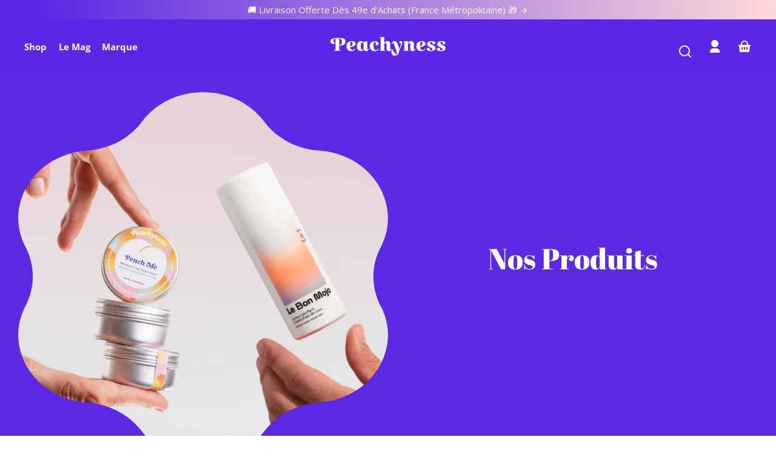

--- FILE ---
content_type: text/html; charset=utf-8
request_url: https://peachyness.com/collections/frontpage
body_size: 26324
content:
<!doctype html>
<html class="no-js" lang="fr">
  <head>
    <!-- Google Tag Manager -->
<script>(function(w,d,s,l,i){w[l]=w[l]||[];w[l].push({'gtm.start':
new Date().getTime(),event:'gtm.js'});var f=d.getElementsByTagName(s)[0],
j=d.createElement(s),dl=l!='dataLayer'?'&l='+l:'';j.async=true;j.src=
'https://www.googletagmanager.com/gtm.js?id='+i+dl;f.parentNode.insertBefore(j,f);
})(window,document,'script','dataLayer','GTM-NDWWQLQ');</script>
<!-- End Google Tag Manager -->
  <!-- Google tag (gtag.js) -->
<script async src="https://www.googletagmanager.com/gtag/js?id=AW-11049640207"></script>
<script>
  window.dataLayer = window.dataLayer || [];
  function gtag(){dataLayer.push(arguments);}
  gtag('js', new Date());

  gtag('config', 'AW-11049640207');
</script>
    <meta charset="utf-8">
    <meta http-equiv="X-UA-Compatible" content="IE=edge">
    <meta name="viewport" content="width=device-width,initial-scale=1">
    <meta name="theme-color" content="">
    <link rel="canonical" href="https://peachyness.com/collections/frontpage">
    <link rel="preconnect" href="https://cdn.shopify.com" crossorigin><link rel="icon" type="image/png" href="//peachyness.com/cdn/shop/files/Logo_Shopify_-_512_x_512_px_512_x_512_px.png?crop=center&height=32&v=1675070051&width=32"><link rel="preconnect" href="https://fonts.shopifycdn.com" crossorigin><title>
      Produits Peachyness
</title>

    
      <meta name="description" content="Découvre notre gamme bien-être intime. 100% naturelle, Vegan, testé sous contrôle gynécologique et dermatologique. Des produits sains pour femmes et hommes et pour ton intimité (vulve ou penis).">
    

    

<meta property="og:site_name" content="Peachyness">
<meta property="og:url" content="https://peachyness.com/collections/frontpage">
<meta property="og:title" content="Produits Peachyness">
<meta property="og:type" content="website">
<meta property="og:description" content="Découvre notre gamme bien-être intime. 100% naturelle, Vegan, testé sous contrôle gynécologique et dermatologique. Des produits sains pour femmes et hommes et pour ton intimité (vulve ou penis)."><meta property="og:image" content="http://peachyness.com/cdn/shop/collections/3D5A9470.jpg?v=1674732938">
  <meta property="og:image:secure_url" content="https://peachyness.com/cdn/shop/collections/3D5A9470.jpg?v=1674732938">
  <meta property="og:image:width" content="463">
  <meta property="og:image:height" content="625"><meta name="twitter:card" content="summary_large_image">
<meta name="twitter:title" content="Produits Peachyness">
<meta name="twitter:description" content="Découvre notre gamme bien-être intime. 100% naturelle, Vegan, testé sous contrôle gynécologique et dermatologique. Des produits sains pour femmes et hommes et pour ton intimité (vulve ou penis).">


    <script src="//peachyness.com/cdn/shop/t/9/assets/global.js?v=6233257412407584401676088866" defer="defer"></script>
    <script>window.performance && window.performance.mark && window.performance.mark('shopify.content_for_header.start');</script><meta name="google-site-verification" content="CZiOPa83C2g853kHz9OEjqqG9rjL7S0qZQB42_ELC8c">
<meta name="google-site-verification" content="8sboIfvQx3CCDbJeJqsR7CdVCIw_wfygiEf8Glahy1M">
<meta name="google-site-verification" content="p72BI40eLqxa5MNzHACRK8_yfaE2PK-GJRVYLEQBbZ4">
<meta id="shopify-digital-wallet" name="shopify-digital-wallet" content="/53667627158/digital_wallets/dialog">
<link rel="alternate" type="application/atom+xml" title="Feed" href="/collections/frontpage.atom" />
<link rel="alternate" hreflang="x-default" href="https://peachyness.com/collections/frontpage">
<link rel="alternate" hreflang="fr" href="https://peachyness.com/collections/frontpage">
<link rel="alternate" hreflang="fr-BE" href="https://peachyness.com/fr-be/collections/frontpage">
<link rel="alternate" hreflang="en-BE" href="https://peachyness.com/en-be/collections/frontpage">
<link rel="alternate" type="application/json+oembed" href="https://peachyness.com/collections/frontpage.oembed">
<script async="async" src="/checkouts/internal/preloads.js?locale=fr-FR"></script>
<script id="shopify-features" type="application/json">{"accessToken":"a57ceccc93f60ac45f1aecf86f0e1d37","betas":["rich-media-storefront-analytics"],"domain":"peachyness.com","predictiveSearch":true,"shopId":53667627158,"locale":"fr"}</script>
<script>var Shopify = Shopify || {};
Shopify.shop = "peachynessfr.myshopify.com";
Shopify.locale = "fr";
Shopify.currency = {"active":"EUR","rate":"1.0"};
Shopify.country = "FR";
Shopify.theme = {"name":"Whisk Permanent Subscriptions Fix 2023-02-10","id":131861840022,"schema_name":"Whisk","schema_version":"2.0.0","theme_store_id":1819,"role":"main"};
Shopify.theme.handle = "null";
Shopify.theme.style = {"id":null,"handle":null};
Shopify.cdnHost = "peachyness.com/cdn";
Shopify.routes = Shopify.routes || {};
Shopify.routes.root = "/";</script>
<script type="module">!function(o){(o.Shopify=o.Shopify||{}).modules=!0}(window);</script>
<script>!function(o){function n(){var o=[];function n(){o.push(Array.prototype.slice.apply(arguments))}return n.q=o,n}var t=o.Shopify=o.Shopify||{};t.loadFeatures=n(),t.autoloadFeatures=n()}(window);</script>
<script id="shop-js-analytics" type="application/json">{"pageType":"collection"}</script>
<script defer="defer" async type="module" src="//peachyness.com/cdn/shopifycloud/shop-js/modules/v2/client.init-shop-cart-sync_INwxTpsh.fr.esm.js"></script>
<script defer="defer" async type="module" src="//peachyness.com/cdn/shopifycloud/shop-js/modules/v2/chunk.common_YNAa1F1g.esm.js"></script>
<script type="module">
  await import("//peachyness.com/cdn/shopifycloud/shop-js/modules/v2/client.init-shop-cart-sync_INwxTpsh.fr.esm.js");
await import("//peachyness.com/cdn/shopifycloud/shop-js/modules/v2/chunk.common_YNAa1F1g.esm.js");

  window.Shopify.SignInWithShop?.initShopCartSync?.({"fedCMEnabled":true,"windoidEnabled":true});

</script>
<script>(function() {
  var isLoaded = false;
  function asyncLoad() {
    if (isLoaded) return;
    isLoaded = true;
    var urls = ["https:\/\/cdn.nfcube.com\/instafeed-204a86c9229a2f4fcf2c32089a2f05d2.js?shop=peachynessfr.myshopify.com","https:\/\/static.klaviyo.com\/onsite\/js\/klaviyo.js?company_id=Ua5vsQ\u0026shop=peachynessfr.myshopify.com"];
    for (var i = 0; i < urls.length; i++) {
      var s = document.createElement('script');
      s.type = 'text/javascript';
      s.async = true;
      s.src = urls[i];
      var x = document.getElementsByTagName('script')[0];
      x.parentNode.insertBefore(s, x);
    }
  };
  if(window.attachEvent) {
    window.attachEvent('onload', asyncLoad);
  } else {
    window.addEventListener('load', asyncLoad, false);
  }
})();</script>
<script id="__st">var __st={"a":53667627158,"offset":3600,"reqid":"f046826d-e45f-44bb-b519-37e6cd354bc7-1768955309","pageurl":"peachyness.com\/collections\/frontpage","u":"77ae2cc0d486","p":"collection","rtyp":"collection","rid":236907692182};</script>
<script>window.ShopifyPaypalV4VisibilityTracking = true;</script>
<script id="captcha-bootstrap">!function(){'use strict';const t='contact',e='account',n='new_comment',o=[[t,t],['blogs',n],['comments',n],[t,'customer']],c=[[e,'customer_login'],[e,'guest_login'],[e,'recover_customer_password'],[e,'create_customer']],r=t=>t.map((([t,e])=>`form[action*='/${t}']:not([data-nocaptcha='true']) input[name='form_type'][value='${e}']`)).join(','),a=t=>()=>t?[...document.querySelectorAll(t)].map((t=>t.form)):[];function s(){const t=[...o],e=r(t);return a(e)}const i='password',u='form_key',d=['recaptcha-v3-token','g-recaptcha-response','h-captcha-response',i],f=()=>{try{return window.sessionStorage}catch{return}},m='__shopify_v',_=t=>t.elements[u];function p(t,e,n=!1){try{const o=window.sessionStorage,c=JSON.parse(o.getItem(e)),{data:r}=function(t){const{data:e,action:n}=t;return t[m]||n?{data:e,action:n}:{data:t,action:n}}(c);for(const[e,n]of Object.entries(r))t.elements[e]&&(t.elements[e].value=n);n&&o.removeItem(e)}catch(o){console.error('form repopulation failed',{error:o})}}const l='form_type',E='cptcha';function T(t){t.dataset[E]=!0}const w=window,h=w.document,L='Shopify',v='ce_forms',y='captcha';let A=!1;((t,e)=>{const n=(g='f06e6c50-85a8-45c8-87d0-21a2b65856fe',I='https://cdn.shopify.com/shopifycloud/storefront-forms-hcaptcha/ce_storefront_forms_captcha_hcaptcha.v1.5.2.iife.js',D={infoText:'Protégé par hCaptcha',privacyText:'Confidentialité',termsText:'Conditions'},(t,e,n)=>{const o=w[L][v],c=o.bindForm;if(c)return c(t,g,e,D).then(n);var r;o.q.push([[t,g,e,D],n]),r=I,A||(h.body.append(Object.assign(h.createElement('script'),{id:'captcha-provider',async:!0,src:r})),A=!0)});var g,I,D;w[L]=w[L]||{},w[L][v]=w[L][v]||{},w[L][v].q=[],w[L][y]=w[L][y]||{},w[L][y].protect=function(t,e){n(t,void 0,e),T(t)},Object.freeze(w[L][y]),function(t,e,n,w,h,L){const[v,y,A,g]=function(t,e,n){const i=e?o:[],u=t?c:[],d=[...i,...u],f=r(d),m=r(i),_=r(d.filter((([t,e])=>n.includes(e))));return[a(f),a(m),a(_),s()]}(w,h,L),I=t=>{const e=t.target;return e instanceof HTMLFormElement?e:e&&e.form},D=t=>v().includes(t);t.addEventListener('submit',(t=>{const e=I(t);if(!e)return;const n=D(e)&&!e.dataset.hcaptchaBound&&!e.dataset.recaptchaBound,o=_(e),c=g().includes(e)&&(!o||!o.value);(n||c)&&t.preventDefault(),c&&!n&&(function(t){try{if(!f())return;!function(t){const e=f();if(!e)return;const n=_(t);if(!n)return;const o=n.value;o&&e.removeItem(o)}(t);const e=Array.from(Array(32),(()=>Math.random().toString(36)[2])).join('');!function(t,e){_(t)||t.append(Object.assign(document.createElement('input'),{type:'hidden',name:u})),t.elements[u].value=e}(t,e),function(t,e){const n=f();if(!n)return;const o=[...t.querySelectorAll(`input[type='${i}']`)].map((({name:t})=>t)),c=[...d,...o],r={};for(const[a,s]of new FormData(t).entries())c.includes(a)||(r[a]=s);n.setItem(e,JSON.stringify({[m]:1,action:t.action,data:r}))}(t,e)}catch(e){console.error('failed to persist form',e)}}(e),e.submit())}));const S=(t,e)=>{t&&!t.dataset[E]&&(n(t,e.some((e=>e===t))),T(t))};for(const o of['focusin','change'])t.addEventListener(o,(t=>{const e=I(t);D(e)&&S(e,y())}));const B=e.get('form_key'),M=e.get(l),P=B&&M;t.addEventListener('DOMContentLoaded',(()=>{const t=y();if(P)for(const e of t)e.elements[l].value===M&&p(e,B);[...new Set([...A(),...v().filter((t=>'true'===t.dataset.shopifyCaptcha))])].forEach((e=>S(e,t)))}))}(h,new URLSearchParams(w.location.search),n,t,e,['guest_login'])})(!0,!0)}();</script>
<script integrity="sha256-4kQ18oKyAcykRKYeNunJcIwy7WH5gtpwJnB7kiuLZ1E=" data-source-attribution="shopify.loadfeatures" defer="defer" src="//peachyness.com/cdn/shopifycloud/storefront/assets/storefront/load_feature-a0a9edcb.js" crossorigin="anonymous"></script>
<script data-source-attribution="shopify.dynamic_checkout.dynamic.init">var Shopify=Shopify||{};Shopify.PaymentButton=Shopify.PaymentButton||{isStorefrontPortableWallets:!0,init:function(){window.Shopify.PaymentButton.init=function(){};var t=document.createElement("script");t.src="https://peachyness.com/cdn/shopifycloud/portable-wallets/latest/portable-wallets.fr.js",t.type="module",document.head.appendChild(t)}};
</script>
<script data-source-attribution="shopify.dynamic_checkout.buyer_consent">
  function portableWalletsHideBuyerConsent(e){var t=document.getElementById("shopify-buyer-consent"),n=document.getElementById("shopify-subscription-policy-button");t&&n&&(t.classList.add("hidden"),t.setAttribute("aria-hidden","true"),n.removeEventListener("click",e))}function portableWalletsShowBuyerConsent(e){var t=document.getElementById("shopify-buyer-consent"),n=document.getElementById("shopify-subscription-policy-button");t&&n&&(t.classList.remove("hidden"),t.removeAttribute("aria-hidden"),n.addEventListener("click",e))}window.Shopify?.PaymentButton&&(window.Shopify.PaymentButton.hideBuyerConsent=portableWalletsHideBuyerConsent,window.Shopify.PaymentButton.showBuyerConsent=portableWalletsShowBuyerConsent);
</script>
<script data-source-attribution="shopify.dynamic_checkout.cart.bootstrap">document.addEventListener("DOMContentLoaded",(function(){function t(){return document.querySelector("shopify-accelerated-checkout-cart, shopify-accelerated-checkout")}if(t())Shopify.PaymentButton.init();else{new MutationObserver((function(e,n){t()&&(Shopify.PaymentButton.init(),n.disconnect())})).observe(document.body,{childList:!0,subtree:!0})}}));
</script>
<script id='scb4127' type='text/javascript' async='' src='https://peachyness.com/cdn/shopifycloud/privacy-banner/storefront-banner.js'></script><script id="sections-script" data-sections="footer" defer="defer" src="//peachyness.com/cdn/shop/t/9/compiled_assets/scripts.js?v=3262"></script>
<script>window.performance && window.performance.mark && window.performance.mark('shopify.content_for_header.end');</script>
<link rel="preload" as="font" href="//peachyness.com/cdn/fonts/open_sans/opensans_n4.c32e4d4eca5273f6d4ee95ddf54b5bbb75fc9b61.woff2" type="font/woff2" crossorigin><link rel="preload" as="font" href="//peachyness.com/cdn/fonts/abril_fatface/abrilfatface_n4.002841dd08a4d39b2c2d7fe9d598d4782afb7225.woff2" type="font/woff2" crossorigin>

    <style data-shopify>
      @font-face {
  font-family: "Open Sans";
  font-weight: 400;
  font-style: normal;
  font-display: swap;
  src: url("//peachyness.com/cdn/fonts/open_sans/opensans_n4.c32e4d4eca5273f6d4ee95ddf54b5bbb75fc9b61.woff2") format("woff2"),
       url("//peachyness.com/cdn/fonts/open_sans/opensans_n4.5f3406f8d94162b37bfa232b486ac93ee892406d.woff") format("woff");
}

      @font-face {
  font-family: "Open Sans";
  font-weight: 700;
  font-style: normal;
  font-display: swap;
  src: url("//peachyness.com/cdn/fonts/open_sans/opensans_n7.a9393be1574ea8606c68f4441806b2711d0d13e4.woff2") format("woff2"),
       url("//peachyness.com/cdn/fonts/open_sans/opensans_n7.7b8af34a6ebf52beb1a4c1d8c73ad6910ec2e553.woff") format("woff");
}

      @font-face {
  font-family: "Open Sans";
  font-weight: 400;
  font-style: italic;
  font-display: swap;
  src: url("//peachyness.com/cdn/fonts/open_sans/opensans_i4.6f1d45f7a46916cc95c694aab32ecbf7509cbf33.woff2") format("woff2"),
       url("//peachyness.com/cdn/fonts/open_sans/opensans_i4.4efaa52d5a57aa9a57c1556cc2b7465d18839daa.woff") format("woff");
}

      @font-face {
  font-family: "Open Sans";
  font-weight: 700;
  font-style: italic;
  font-display: swap;
  src: url("//peachyness.com/cdn/fonts/open_sans/opensans_i7.916ced2e2ce15f7fcd95d196601a15e7b89ee9a4.woff2") format("woff2"),
       url("//peachyness.com/cdn/fonts/open_sans/opensans_i7.99a9cff8c86ea65461de497ade3d515a98f8b32a.woff") format("woff");
}

      @font-face {
  font-family: "Abril Fatface";
  font-weight: 400;
  font-style: normal;
  font-display: swap;
  src: url("//peachyness.com/cdn/fonts/abril_fatface/abrilfatface_n4.002841dd08a4d39b2c2d7fe9d598d4782afb7225.woff2") format("woff2"),
       url("//peachyness.com/cdn/fonts/abril_fatface/abrilfatface_n4.0d8f922831420cd750572c7a70f4c623018424d8.woff") format("woff");
}

      
:root {
        --border-radius-square: 50%;
        --border-radius-pill: 9999px;;
        --border-radius: 8px;

        --space-xsmall: 0.33rem;
        --space-small: 0.66rem;
        --space-medium: 1rem;
        --space-large: 2rem;
        --space-xlarge: 4rem;

        --font-body-family: "Open Sans", sans-serif;
        --font-body-style: normal;
        --font-body-weight: 400;
        --font-body-size: 15px;
        --font-heading-family: "Abril Fatface", serif;
        --font-heading-style: normal;
        --font-heading-weight: 400;
        --font-heading-base-size: 3.2rem;
        
          --font-heading-text-transform: none;
          --font-heading-letter-spacing: 0;
        
        --font-heading-size-large: var(--font-heading-base-size);
        --font-heading-size-medium: calc(var(--font-heading-base-size) * 0.8);
        --font-heading-size-small: calc(var(--font-heading-base-size) * 0.6);
        --font-heading-size-xsmall: 1.3rem;
        --font-heading-line-height: 1.15;
        --font-copy-size-large: 1.25rem;
        --font-copy-size-small: 0.9rem;
        --font-copy-size-xsmall: 0.775rem;
        --font-copy-size-xxsmall: 0.7rem;
        --font-copy-line-height: 1.5;

        
          --badge-font-family: var(--font-body-family);
        

        --product-image-aspect-ratio: 0.75;
        
          --product-image-aspect-ratio-fallback-padding-top: 133.33%;
        

        --border-color-opacity: 0.25;
        --color-border: #e6e6e6;
        --color-background-raw: 0, 0%, 100%;
        --color-foreground-raw: 0, 0%, 0%;
        --color-primary-raw: 256, 78%, 53%;
        --color-secondary-raw: 358, 100%, 92%;
        --color-tertiary-raw: 358, 100%, 92%;
        --color-quaternary-raw: 0, 0%, 100%;
        --color-quinary-raw: 0, 0%, 100%;
        --color-senary-raw: 18, 50%, 96%;
        --color-primary-contrast-raw: 0, 0%, 100%;
        --color-secondary-contrast-raw: 256, 78%, 53%;
        --color-tertiary-contrast-raw: 0, 0%, 0%;
        --color-quaternary-contrast-raw: 256, 78%, 53%;
        --color-quinary-contrast-raw: 0, 0%, 0%;
        --color-senary-contrast-raw: 9, 37%, 10%;
        --color-site-header-bg: #5a28e5;
        --color-site-header-border: #4f2eac;
        --color-nav-text: #ffffff;
        --color-nav-text-raw: 0, 0%, 100%;
        --color-site-footer-bg: #5a28e5;
        --color-site-footer-text-raw: 0, 0%, 100%;
        --color-site-footer-text: #ffffff;
        --color-site-footer-border: #4f2eac;
        --color-badge-default: #e6e6e6;
        --color-sale-badge-bg: #5a28e5;
        --color-sale-badge-text: #ffffff;
        --color-sold-out-badge-bg: #5a28e5;
        --color-sold-out-badge-text: #ffffff;
        --color-coming-soon-badge-bg: #ffd8d9;
        --color-coming-soon-badge-text: #5a28e5;
        --color-new-badge-bg: #ffd8d9;
        --color-new-badge-text: #5a28e5;
        --color-foreground: hsl(var(--color-foreground-raw));
        --color-background: hsl(var(--color-background-raw));
        --color-image-placeholder: linear-gradient(0deg, rgba(255, 216, 217, 1) 100%, rgba(247, 197, 204, 1) 100%);
        --color-primary: hsl(var(--color-primary-raw));
        --color-secondary: hsl(var(--color-secondary-raw));
        --color-tertiary: hsl(var(--color-tertiary-raw));
        --color-quaternary: hsl(var(--color-quaternary-raw));
        --color-quinary: hsl(var(--color-quinary-raw));
        --color-senary: hsl(var(--color-senary-raw));
        --color-primary-contrast: hsl(var(--color-primary-contrast-raw));
        --color-secondary-contrast: hsl(var(--color-secondary-contrast-raw));
        --color-tertiary-contrast: hsl(var(--color-tertiary-contrast-raw));
        --color-quaternary-contrast: hsl(var(--color-quaternary-contrast-raw));
        --color-quinary-contrast: hsl(var(--color-quinary-contrast-raw));
        --color-senary-contrast: hsl(var(--color-senary-contrast-raw));
        --color-box-shadow: hsla(var(--color-foreground-raw), 0.15);
        --color-overlay: hsla(var(--color-senary-raw), 0.7);
        --color-default: var(--color-background);
        --color-inverse: var(--color-foreground);
        --color-discount-bg: hsla(var(--color-foreground-raw), 0.07);

        --border-size--thick: 2px;
        --border-size--thin: 1px;
        --border--thin: var(--border-size--thin) solid var(--color-border);
        --border--thick: var(--border-size--thick) solid var(--color-border);
        --border-radius-arch: 120px;
        --box-shadow--bottom: 0 12px 20px -15px var(--color-box-shadow);
        --box-shadow--all-sides: 0 0 20px var(--color-box-shadow);
        --box-shadow--all-sides-small: 0 0 10px var(--color-box-shadow);

        --space-drawer-sides: var(--space-medium);
        --space-viewport-sides: var(--space-large);
        --space-grid-gap: var(--space-large);

        --container-max-width-copy: 45rem;
        --container-width-form: 38ch;
        --container-width-large: 62rem;
        --container-width-medium: 40rem;
        --container-width-small: 24rem;
        --drawer-width: 320px;
        --page-width: 100rem;
        --drawer-header-height: 5rem;
        --pointer-element-min-height: 44px;
        --button-tag-height: calc(var(--pointer-element-min-height) * 0.75);
        --site-header-min-height: 6rem;
        --site-header-height: var(--site-header-min-height);
        --link-underline-offset: 0.25em;

        --transition-duration: 200ms;
        --transition-duration-long: 500ms;
        --transition-timing-function: ease;

        --z-index-hidden: -1;
        --z-index-background: 0;
        --z-index-base: 1;
        --z-index-overlay: 2;
        --z-index-overlay-interaction: 3;
        --z-index-slideshow-interaction: 5;
        --z-index-header-under-freeze: 10;
        --z-index-site-footer: 90;
        --z-index-pop-up-open: 92;
        --z-index-pop-up-overlay: 93;
        --z-index-newsletter-modal: 95;
        --z-index-product-quick-add: 100;
        --z-index-site-header: 110;
        --z-index-site-header-heading: 111;
        --z-index-announcement-bar: 111;
        --z-index-skip-to-content-link: 115;
        --z-index-search-on-mobile: 120;
        --z-index-freeze-overlay: 195;
        --z-index-drawer: 200;
        --z-index-modal-overlay: 249;
        --z-index-modal: 250;
        --z-index-age-verifier: 300;
      }

      @media screen and (max-width: 767px) {
        :root {
          --space-grid-gap: var(--space-medium);
          --space-viewport-sides: var(--space-medium);
          --font-heading-size-large: calc(var(--font-heading-base-size) * 0.8);
          --font-heading-size-medium: calc(var(--font-heading-base-size) * 0.6);
          --font-heading-size-small: calc(var(--font-heading-base-size) * 0.5);
          --font-heading-size-xsmall: 1.2rem;
        }
      }

      *,
      *::before,
      *::after {
        box-sizing: border-box;
      }

      html {
        background-color: var(--color-background);
        box-sizing: border-box;
        font-size: var(--font-body-size);
        min-height: 100%;
      }

      body {
        accent-color: var(--color-primary);
        color: var(--color-foreground);
        font-family: var(--font-body-family);
        font-size: 1rem;
        -moz-osx-font-smoothing: grayscale;
        -webkit-font-smoothing: antialiased;
        font-style: var(--font-body-style);
        font-weight: var(--font-body-weight);
        height: 100%;
        line-height: var(--font-copy-line-height);
        margin: 0;
        min-height: 100vh;
        position: relative;
      }

      
        .image-container--product,
        .image-container--product img,
        .image-container--product svg {
          border-radius: 5%;
        }
      

      
    </style>

    <link href="//peachyness.com/cdn/shop/t/9/assets/styles-base.css?v=124487637595839079481676088866" rel="stylesheet" type="text/css" media="all" />
    <link href="//peachyness.com/cdn/shop/t/9/assets/styles-buttons.css?v=75989573921607174131676088866" rel="stylesheet" type="text/css" media="all" />
    <link href="//peachyness.com/cdn/shop/t/9/assets/styles-component-age-verifier.css?v=132086821556992107461676088866" rel="stylesheet" type="text/css" media="all" />
    <link href="//peachyness.com/cdn/shop/t/9/assets/styles-component-announcement-bar.css?v=43956749135080521371676088866" rel="stylesheet" type="text/css" media="all" />
    <link href="//peachyness.com/cdn/shop/t/9/assets/styles-component-header.css?v=6978309043802802821676088866" rel="stylesheet" type="text/css" media="all" />
    <link href="//peachyness.com/cdn/shop/t/9/assets/styles-component-banner.css?v=31572145926769570031676088866" rel="stylesheet" type="text/css" media="all" />
    <link href="//peachyness.com/cdn/shop/t/9/assets/styles-component-accordion.css?v=65963200987086808411676088866" rel="stylesheet" type="text/css" media="all" />
    <link href="//peachyness.com/cdn/shop/t/9/assets/styles-component-badge.css?v=2647940042913389411676088866" rel="stylesheet" type="text/css" media="all" />
    <link href="//peachyness.com/cdn/shop/t/9/assets/styles-component-blog-posts.css?v=175774031580481330601676088866" rel="stylesheet" type="text/css" media="all" />
    <link href="//peachyness.com/cdn/shop/t/9/assets/styles-component-button-tabs.css?v=93719753207470089131676088866" rel="stylesheet" type="text/css" media="all" />
    <link href="//peachyness.com/cdn/shop/t/9/assets/styles-component-cards.css?v=5231558456772585371676088866" rel="stylesheet" type="text/css" media="all" />
    <link href="//peachyness.com/cdn/shop/t/9/assets/styles-component-cart-item.css?v=88671112500463007241676088866" rel="stylesheet" type="text/css" media="all" />
    <link href="//peachyness.com/cdn/shop/t/9/assets/styles-component-cart-notification.css?v=104844910849362266481676088866" rel="stylesheet" type="text/css" media="all" />
    <link href="//peachyness.com/cdn/shop/t/9/assets/styles-component-contact-form.css?v=111603181540343972631676088866" rel="stylesheet" type="text/css" media="all" />
    <link href="//peachyness.com/cdn/shop/t/9/assets/styles-component-drawer.css?v=45956439330480259231676088866" rel="stylesheet" type="text/css" media="all" />
    <link href="//peachyness.com/cdn/shop/t/9/assets/styles-component-drawer-menu.css?v=9918677457358185811676088866" rel="stylesheet" type="text/css" media="all" />
    <link href="//peachyness.com/cdn/shop/t/9/assets/styles-component-featured-product.css?v=53435955147526244991676088866" rel="stylesheet" type="text/css" media="all" />
    <link href="//peachyness.com/cdn/shop/t/9/assets/styles-component-footer.css?v=120240688534250732881676088866" rel="stylesheet" type="text/css" media="all" />
    <link href="//peachyness.com/cdn/shop/t/9/assets/styles-component-icon-list.css?v=164115194409801822681676088866" rel="stylesheet" type="text/css" media="all" />
    <link href="//peachyness.com/cdn/shop/t/9/assets/styles-component-image-grid-with-text.css?v=140642554589010923231676088866" rel="stylesheet" type="text/css" media="all" />
    <link href="//peachyness.com/cdn/shop/t/9/assets/styles-component-image-with-text.css?v=71698902229503752191676088866" rel="stylesheet" type="text/css" media="all" />
    <link href="//peachyness.com/cdn/shop/t/9/assets/styles-component-line-items.css?v=159095521068809015891676088866" rel="stylesheet" type="text/css" media="all" />
    <link href="//peachyness.com/cdn/shop/t/9/assets/styles-component-loader.css?v=19355263322091887921676088866" rel="stylesheet" type="text/css" media="all" />
    <link href="//peachyness.com/cdn/shop/t/9/assets/styles-component-logo-list.css?v=8010613449526952041676088866" rel="stylesheet" type="text/css" media="all" />
    <link href="//peachyness.com/cdn/shop/t/9/assets/styles-component-media-gallery.css?v=36801041367717188511676088866" rel="stylesheet" type="text/css" media="all" />
    <link href="//peachyness.com/cdn/shop/t/9/assets/styles-component-newsletter.css?v=93139694861597477701676088866" rel="stylesheet" type="text/css" media="all" />
    <link href="//peachyness.com/cdn/shop/t/9/assets/styles-component-map.css?v=90740567876701648031676088866" rel="stylesheet" type="text/css" media="all" />
    <link href="//peachyness.com/cdn/shop/t/9/assets/styles-component-model-viewer-ui.css?v=153797878231183032841676088866" rel="stylesheet" type="text/css" media="all" />
    <link href="//peachyness.com/cdn/shop/t/9/assets/styles-component-pagination.css?v=12704901165428546061676088866" rel="stylesheet" type="text/css" media="all" />
    <link href="//peachyness.com/cdn/shop/t/9/assets/styles-component-promo-popup.css?v=131203107530513064141676088866" rel="stylesheet" type="text/css" media="all" />
    <link href="//peachyness.com/cdn/shop/t/9/assets/styles-component-results-grid.css?v=152079863754733249201676088866" rel="stylesheet" type="text/css" media="all" />
    <link href="//peachyness.com/cdn/shop/t/9/assets/styles-component-slider.css?v=173196918352874282941676088866" rel="stylesheet" type="text/css" media="all" />
    <link href="//peachyness.com/cdn/shop/t/9/assets/styles-utilities-align-display.css?v=118809552608181409371676088866" rel="stylesheet" type="text/css" media="all" />
    <link href="//peachyness.com/cdn/shop/t/9/assets/styles-utilities-animations.css?v=44526412393607041271676088866" rel="stylesheet" type="text/css" media="all" />
    <link href="//peachyness.com/cdn/shop/t/9/assets/styles-utilities-colors.css?v=105210572258142982511676088866" rel="stylesheet" type="text/css" media="all" />
    <link href="//peachyness.com/cdn/shop/t/9/assets/styles-utilities-containers.css?v=170236130488024248341676088866" rel="stylesheet" type="text/css" media="all" />
    <link href="//peachyness.com/cdn/shop/t/9/assets/styles-utilities-element-object.css?v=101723111100423903661676088866" rel="stylesheet" type="text/css" media="all" />
    <link href="//peachyness.com/cdn/shop/t/9/assets/styles-utilities-flex-grid.css?v=15039491311219373721676088866" rel="stylesheet" type="text/css" media="all" />
    <link href="//peachyness.com/cdn/shop/t/9/assets/styles-utilities-forms.css?v=170295337323522971471676088866" rel="stylesheet" type="text/css" media="all" />
    <link href="//peachyness.com/cdn/shop/t/9/assets/styles-utilities-misc.css?v=108372909433096598321676088866" rel="stylesheet" type="text/css" media="all" />
    <link href="//peachyness.com/cdn/shop/t/9/assets/styles-utilities-typography.css?v=85501888221614305221676088866" rel="stylesheet" type="text/css" media="all" />
    <link href="//peachyness.com/cdn/shop/t/9/assets/styles-utilities-spacing.css?v=176631333561915135661676088866" rel="stylesheet" type="text/css" media="all" />

    
      <style>
        
      </style>
    

    <script>document.documentElement.className = document.documentElement.className.replace('no-js', 'js');</script>
  Liquid error (layout/theme line 391): Could not find asset snippets/subscriptions-now.settings.liquid <script async src="https://cdn-widgetsrepository.yotpo.com/v1/loader/0Qh8BzjFsMTVvNCgnTiIV4hVYBvCYG2k9ZLIA6xj" type="text/javascript"></script>

  <script src="https://www.googleoptimize.com/optimize.js?id=OPT-WBVLF8W"></script>
    <meta name="p:domain_verify" content="65a9a9c112d4070673adcaf0e2636878"/>
<!-- BEGIN app block: shopify://apps/klaviyo-email-marketing-sms/blocks/klaviyo-onsite-embed/2632fe16-c075-4321-a88b-50b567f42507 -->












  <script async src="https://static.klaviyo.com/onsite/js/Ua5vsQ/klaviyo.js?company_id=Ua5vsQ"></script>
  <script>!function(){if(!window.klaviyo){window._klOnsite=window._klOnsite||[];try{window.klaviyo=new Proxy({},{get:function(n,i){return"push"===i?function(){var n;(n=window._klOnsite).push.apply(n,arguments)}:function(){for(var n=arguments.length,o=new Array(n),w=0;w<n;w++)o[w]=arguments[w];var t="function"==typeof o[o.length-1]?o.pop():void 0,e=new Promise((function(n){window._klOnsite.push([i].concat(o,[function(i){t&&t(i),n(i)}]))}));return e}}})}catch(n){window.klaviyo=window.klaviyo||[],window.klaviyo.push=function(){var n;(n=window._klOnsite).push.apply(n,arguments)}}}}();</script>

  




  <script>
    window.klaviyoReviewsProductDesignMode = false
  </script>







<!-- END app block --><link href="https://monorail-edge.shopifysvc.com" rel="dns-prefetch">
<script>(function(){if ("sendBeacon" in navigator && "performance" in window) {try {var session_token_from_headers = performance.getEntriesByType('navigation')[0].serverTiming.find(x => x.name == '_s').description;} catch {var session_token_from_headers = undefined;}var session_cookie_matches = document.cookie.match(/_shopify_s=([^;]*)/);var session_token_from_cookie = session_cookie_matches && session_cookie_matches.length === 2 ? session_cookie_matches[1] : "";var session_token = session_token_from_headers || session_token_from_cookie || "";function handle_abandonment_event(e) {var entries = performance.getEntries().filter(function(entry) {return /monorail-edge.shopifysvc.com/.test(entry.name);});if (!window.abandonment_tracked && entries.length === 0) {window.abandonment_tracked = true;var currentMs = Date.now();var navigation_start = performance.timing.navigationStart;var payload = {shop_id: 53667627158,url: window.location.href,navigation_start,duration: currentMs - navigation_start,session_token,page_type: "collection"};window.navigator.sendBeacon("https://monorail-edge.shopifysvc.com/v1/produce", JSON.stringify({schema_id: "online_store_buyer_site_abandonment/1.1",payload: payload,metadata: {event_created_at_ms: currentMs,event_sent_at_ms: currentMs}}));}}window.addEventListener('pagehide', handle_abandonment_event);}}());</script>
<script id="web-pixels-manager-setup">(function e(e,d,r,n,o){if(void 0===o&&(o={}),!Boolean(null===(a=null===(i=window.Shopify)||void 0===i?void 0:i.analytics)||void 0===a?void 0:a.replayQueue)){var i,a;window.Shopify=window.Shopify||{};var t=window.Shopify;t.analytics=t.analytics||{};var s=t.analytics;s.replayQueue=[],s.publish=function(e,d,r){return s.replayQueue.push([e,d,r]),!0};try{self.performance.mark("wpm:start")}catch(e){}var l=function(){var e={modern:/Edge?\/(1{2}[4-9]|1[2-9]\d|[2-9]\d{2}|\d{4,})\.\d+(\.\d+|)|Firefox\/(1{2}[4-9]|1[2-9]\d|[2-9]\d{2}|\d{4,})\.\d+(\.\d+|)|Chrom(ium|e)\/(9{2}|\d{3,})\.\d+(\.\d+|)|(Maci|X1{2}).+ Version\/(15\.\d+|(1[6-9]|[2-9]\d|\d{3,})\.\d+)([,.]\d+|)( \(\w+\)|)( Mobile\/\w+|) Safari\/|Chrome.+OPR\/(9{2}|\d{3,})\.\d+\.\d+|(CPU[ +]OS|iPhone[ +]OS|CPU[ +]iPhone|CPU IPhone OS|CPU iPad OS)[ +]+(15[._]\d+|(1[6-9]|[2-9]\d|\d{3,})[._]\d+)([._]\d+|)|Android:?[ /-](13[3-9]|1[4-9]\d|[2-9]\d{2}|\d{4,})(\.\d+|)(\.\d+|)|Android.+Firefox\/(13[5-9]|1[4-9]\d|[2-9]\d{2}|\d{4,})\.\d+(\.\d+|)|Android.+Chrom(ium|e)\/(13[3-9]|1[4-9]\d|[2-9]\d{2}|\d{4,})\.\d+(\.\d+|)|SamsungBrowser\/([2-9]\d|\d{3,})\.\d+/,legacy:/Edge?\/(1[6-9]|[2-9]\d|\d{3,})\.\d+(\.\d+|)|Firefox\/(5[4-9]|[6-9]\d|\d{3,})\.\d+(\.\d+|)|Chrom(ium|e)\/(5[1-9]|[6-9]\d|\d{3,})\.\d+(\.\d+|)([\d.]+$|.*Safari\/(?![\d.]+ Edge\/[\d.]+$))|(Maci|X1{2}).+ Version\/(10\.\d+|(1[1-9]|[2-9]\d|\d{3,})\.\d+)([,.]\d+|)( \(\w+\)|)( Mobile\/\w+|) Safari\/|Chrome.+OPR\/(3[89]|[4-9]\d|\d{3,})\.\d+\.\d+|(CPU[ +]OS|iPhone[ +]OS|CPU[ +]iPhone|CPU IPhone OS|CPU iPad OS)[ +]+(10[._]\d+|(1[1-9]|[2-9]\d|\d{3,})[._]\d+)([._]\d+|)|Android:?[ /-](13[3-9]|1[4-9]\d|[2-9]\d{2}|\d{4,})(\.\d+|)(\.\d+|)|Mobile Safari.+OPR\/([89]\d|\d{3,})\.\d+\.\d+|Android.+Firefox\/(13[5-9]|1[4-9]\d|[2-9]\d{2}|\d{4,})\.\d+(\.\d+|)|Android.+Chrom(ium|e)\/(13[3-9]|1[4-9]\d|[2-9]\d{2}|\d{4,})\.\d+(\.\d+|)|Android.+(UC? ?Browser|UCWEB|U3)[ /]?(15\.([5-9]|\d{2,})|(1[6-9]|[2-9]\d|\d{3,})\.\d+)\.\d+|SamsungBrowser\/(5\.\d+|([6-9]|\d{2,})\.\d+)|Android.+MQ{2}Browser\/(14(\.(9|\d{2,})|)|(1[5-9]|[2-9]\d|\d{3,})(\.\d+|))(\.\d+|)|K[Aa][Ii]OS\/(3\.\d+|([4-9]|\d{2,})\.\d+)(\.\d+|)/},d=e.modern,r=e.legacy,n=navigator.userAgent;return n.match(d)?"modern":n.match(r)?"legacy":"unknown"}(),u="modern"===l?"modern":"legacy",c=(null!=n?n:{modern:"",legacy:""})[u],f=function(e){return[e.baseUrl,"/wpm","/b",e.hashVersion,"modern"===e.buildTarget?"m":"l",".js"].join("")}({baseUrl:d,hashVersion:r,buildTarget:u}),m=function(e){var d=e.version,r=e.bundleTarget,n=e.surface,o=e.pageUrl,i=e.monorailEndpoint;return{emit:function(e){var a=e.status,t=e.errorMsg,s=(new Date).getTime(),l=JSON.stringify({metadata:{event_sent_at_ms:s},events:[{schema_id:"web_pixels_manager_load/3.1",payload:{version:d,bundle_target:r,page_url:o,status:a,surface:n,error_msg:t},metadata:{event_created_at_ms:s}}]});if(!i)return console&&console.warn&&console.warn("[Web Pixels Manager] No Monorail endpoint provided, skipping logging."),!1;try{return self.navigator.sendBeacon.bind(self.navigator)(i,l)}catch(e){}var u=new XMLHttpRequest;try{return u.open("POST",i,!0),u.setRequestHeader("Content-Type","text/plain"),u.send(l),!0}catch(e){return console&&console.warn&&console.warn("[Web Pixels Manager] Got an unhandled error while logging to Monorail."),!1}}}}({version:r,bundleTarget:l,surface:e.surface,pageUrl:self.location.href,monorailEndpoint:e.monorailEndpoint});try{o.browserTarget=l,function(e){var d=e.src,r=e.async,n=void 0===r||r,o=e.onload,i=e.onerror,a=e.sri,t=e.scriptDataAttributes,s=void 0===t?{}:t,l=document.createElement("script"),u=document.querySelector("head"),c=document.querySelector("body");if(l.async=n,l.src=d,a&&(l.integrity=a,l.crossOrigin="anonymous"),s)for(var f in s)if(Object.prototype.hasOwnProperty.call(s,f))try{l.dataset[f]=s[f]}catch(e){}if(o&&l.addEventListener("load",o),i&&l.addEventListener("error",i),u)u.appendChild(l);else{if(!c)throw new Error("Did not find a head or body element to append the script");c.appendChild(l)}}({src:f,async:!0,onload:function(){if(!function(){var e,d;return Boolean(null===(d=null===(e=window.Shopify)||void 0===e?void 0:e.analytics)||void 0===d?void 0:d.initialized)}()){var d=window.webPixelsManager.init(e)||void 0;if(d){var r=window.Shopify.analytics;r.replayQueue.forEach((function(e){var r=e[0],n=e[1],o=e[2];d.publishCustomEvent(r,n,o)})),r.replayQueue=[],r.publish=d.publishCustomEvent,r.visitor=d.visitor,r.initialized=!0}}},onerror:function(){return m.emit({status:"failed",errorMsg:"".concat(f," has failed to load")})},sri:function(e){var d=/^sha384-[A-Za-z0-9+/=]+$/;return"string"==typeof e&&d.test(e)}(c)?c:"",scriptDataAttributes:o}),m.emit({status:"loading"})}catch(e){m.emit({status:"failed",errorMsg:(null==e?void 0:e.message)||"Unknown error"})}}})({shopId: 53667627158,storefrontBaseUrl: "https://peachyness.com",extensionsBaseUrl: "https://extensions.shopifycdn.com/cdn/shopifycloud/web-pixels-manager",monorailEndpoint: "https://monorail-edge.shopifysvc.com/unstable/produce_batch",surface: "storefront-renderer",enabledBetaFlags: ["2dca8a86"],webPixelsConfigList: [{"id":"1075904853","configuration":"{\"config\":\"{\\\"pixel_id\\\":\\\"G-8QQXDMTV14\\\",\\\"target_country\\\":\\\"FR\\\",\\\"gtag_events\\\":[{\\\"type\\\":\\\"search\\\",\\\"action_label\\\":[\\\"G-8QQXDMTV14\\\",\\\"AW-11049640207\\\/oE2cCM6Q74UYEI_C8JQp\\\"]},{\\\"type\\\":\\\"begin_checkout\\\",\\\"action_label\\\":[\\\"G-8QQXDMTV14\\\",\\\"AW-11049640207\\\/gBbcCMuQ74UYEI_C8JQp\\\"]},{\\\"type\\\":\\\"view_item\\\",\\\"action_label\\\":[\\\"G-8QQXDMTV14\\\",\\\"AW-11049640207\\\/fuMoCMWQ74UYEI_C8JQp\\\",\\\"MC-9L2G70822J\\\"]},{\\\"type\\\":\\\"purchase\\\",\\\"action_label\\\":[\\\"G-8QQXDMTV14\\\",\\\"AW-11049640207\\\/_EpECMKQ74UYEI_C8JQp\\\",\\\"MC-9L2G70822J\\\"]},{\\\"type\\\":\\\"page_view\\\",\\\"action_label\\\":[\\\"G-8QQXDMTV14\\\",\\\"AW-11049640207\\\/EgaiCL-Q74UYEI_C8JQp\\\",\\\"MC-9L2G70822J\\\"]},{\\\"type\\\":\\\"add_payment_info\\\",\\\"action_label\\\":[\\\"G-8QQXDMTV14\\\",\\\"AW-11049640207\\\/shBoCP2b74UYEI_C8JQp\\\"]},{\\\"type\\\":\\\"add_to_cart\\\",\\\"action_label\\\":[\\\"G-8QQXDMTV14\\\",\\\"AW-11049640207\\\/vh_5CMiQ74UYEI_C8JQp\\\"]}],\\\"enable_monitoring_mode\\\":false}\"}","eventPayloadVersion":"v1","runtimeContext":"OPEN","scriptVersion":"b2a88bafab3e21179ed38636efcd8a93","type":"APP","apiClientId":1780363,"privacyPurposes":[],"dataSharingAdjustments":{"protectedCustomerApprovalScopes":["read_customer_address","read_customer_email","read_customer_name","read_customer_personal_data","read_customer_phone"]}},{"id":"149193045","configuration":"{\"tagID\":\"2613080947934\"}","eventPayloadVersion":"v1","runtimeContext":"STRICT","scriptVersion":"18031546ee651571ed29edbe71a3550b","type":"APP","apiClientId":3009811,"privacyPurposes":["ANALYTICS","MARKETING","SALE_OF_DATA"],"dataSharingAdjustments":{"protectedCustomerApprovalScopes":["read_customer_address","read_customer_email","read_customer_name","read_customer_personal_data","read_customer_phone"]}},{"id":"shopify-app-pixel","configuration":"{}","eventPayloadVersion":"v1","runtimeContext":"STRICT","scriptVersion":"0450","apiClientId":"shopify-pixel","type":"APP","privacyPurposes":["ANALYTICS","MARKETING"]},{"id":"shopify-custom-pixel","eventPayloadVersion":"v1","runtimeContext":"LAX","scriptVersion":"0450","apiClientId":"shopify-pixel","type":"CUSTOM","privacyPurposes":["ANALYTICS","MARKETING"]}],isMerchantRequest: false,initData: {"shop":{"name":"Peachyness","paymentSettings":{"currencyCode":"EUR"},"myshopifyDomain":"peachynessfr.myshopify.com","countryCode":"FR","storefrontUrl":"https:\/\/peachyness.com"},"customer":null,"cart":null,"checkout":null,"productVariants":[],"purchasingCompany":null},},"https://peachyness.com/cdn","fcfee988w5aeb613cpc8e4bc33m6693e112",{"modern":"","legacy":""},{"shopId":"53667627158","storefrontBaseUrl":"https:\/\/peachyness.com","extensionBaseUrl":"https:\/\/extensions.shopifycdn.com\/cdn\/shopifycloud\/web-pixels-manager","surface":"storefront-renderer","enabledBetaFlags":"[\"2dca8a86\"]","isMerchantRequest":"false","hashVersion":"fcfee988w5aeb613cpc8e4bc33m6693e112","publish":"custom","events":"[[\"page_viewed\",{}],[\"collection_viewed\",{\"collection\":{\"id\":\"236907692182\",\"title\":\"Tous nos Produits\",\"productVariants\":[{\"price\":{\"amount\":24.9,\"currencyCode\":\"EUR\"},\"product\":{\"title\":\"Peach Me : Baume Hydratant \u0026 Apaisement intime, Naturel\",\"vendor\":\"Peachyness\",\"id\":\"7634778226838\",\"untranslatedTitle\":\"Peach Me : Baume Hydratant \u0026 Apaisement intime, Naturel\",\"url\":\"\/products\/peach-me\",\"type\":\"Soin intime, Toilette intime, Hygiène intime\"},\"id\":\"42272580599958\",\"image\":{\"src\":\"\/\/peachyness.com\/cdn\/shop\/products\/3D5A9238.jpg?v=1692327301\"},\"sku\":\"FR - PCHYN001\",\"title\":\"Default Title\",\"untranslatedTitle\":\"Default Title\"},{\"price\":{\"amount\":22.0,\"currencyCode\":\"EUR\"},\"product\":{\"title\":\"Le Bon Lubrifiant naturel, à l'eau\",\"vendor\":\"Peachyness\",\"id\":\"7700497137814\",\"untranslatedTitle\":\"Le Bon Lubrifiant naturel, à l'eau\",\"url\":\"\/products\/lubrifiant\",\"type\":\"Natural Lubricant\"},\"id\":\"42427538505878\",\"image\":{\"src\":\"\/\/peachyness.com\/cdn\/shop\/files\/Nocibe-Photosproduits_1500x1500_21c14053-2a4a-4a98-8df4-13e025a8a4a3.png?v=1699608832\"},\"sku\":\"PCHYN-LBM\",\"title\":\"Default Title\",\"untranslatedTitle\":\"Default Title\"}]}}]]"});</script><script>
  window.ShopifyAnalytics = window.ShopifyAnalytics || {};
  window.ShopifyAnalytics.meta = window.ShopifyAnalytics.meta || {};
  window.ShopifyAnalytics.meta.currency = 'EUR';
  var meta = {"products":[{"id":7634778226838,"gid":"gid:\/\/shopify\/Product\/7634778226838","vendor":"Peachyness","type":"Soin intime, Toilette intime, Hygiène intime","handle":"peach-me","variants":[{"id":42272580599958,"price":2490,"name":"Peach Me : Baume Hydratant \u0026 Apaisement intime, Naturel","public_title":null,"sku":"FR - PCHYN001"}],"remote":false},{"id":7700497137814,"gid":"gid:\/\/shopify\/Product\/7700497137814","vendor":"Peachyness","type":"Natural Lubricant","handle":"lubrifiant","variants":[{"id":42427538505878,"price":2200,"name":"Le Bon Lubrifiant naturel, à l'eau","public_title":null,"sku":"PCHYN-LBM"}],"remote":false}],"page":{"pageType":"collection","resourceType":"collection","resourceId":236907692182,"requestId":"f046826d-e45f-44bb-b519-37e6cd354bc7-1768955309"}};
  for (var attr in meta) {
    window.ShopifyAnalytics.meta[attr] = meta[attr];
  }
</script>
<script class="analytics">
  (function () {
    var customDocumentWrite = function(content) {
      var jquery = null;

      if (window.jQuery) {
        jquery = window.jQuery;
      } else if (window.Checkout && window.Checkout.$) {
        jquery = window.Checkout.$;
      }

      if (jquery) {
        jquery('body').append(content);
      }
    };

    var hasLoggedConversion = function(token) {
      if (token) {
        return document.cookie.indexOf('loggedConversion=' + token) !== -1;
      }
      return false;
    }

    var setCookieIfConversion = function(token) {
      if (token) {
        var twoMonthsFromNow = new Date(Date.now());
        twoMonthsFromNow.setMonth(twoMonthsFromNow.getMonth() + 2);

        document.cookie = 'loggedConversion=' + token + '; expires=' + twoMonthsFromNow;
      }
    }

    var trekkie = window.ShopifyAnalytics.lib = window.trekkie = window.trekkie || [];
    if (trekkie.integrations) {
      return;
    }
    trekkie.methods = [
      'identify',
      'page',
      'ready',
      'track',
      'trackForm',
      'trackLink'
    ];
    trekkie.factory = function(method) {
      return function() {
        var args = Array.prototype.slice.call(arguments);
        args.unshift(method);
        trekkie.push(args);
        return trekkie;
      };
    };
    for (var i = 0; i < trekkie.methods.length; i++) {
      var key = trekkie.methods[i];
      trekkie[key] = trekkie.factory(key);
    }
    trekkie.load = function(config) {
      trekkie.config = config || {};
      trekkie.config.initialDocumentCookie = document.cookie;
      var first = document.getElementsByTagName('script')[0];
      var script = document.createElement('script');
      script.type = 'text/javascript';
      script.onerror = function(e) {
        var scriptFallback = document.createElement('script');
        scriptFallback.type = 'text/javascript';
        scriptFallback.onerror = function(error) {
                var Monorail = {
      produce: function produce(monorailDomain, schemaId, payload) {
        var currentMs = new Date().getTime();
        var event = {
          schema_id: schemaId,
          payload: payload,
          metadata: {
            event_created_at_ms: currentMs,
            event_sent_at_ms: currentMs
          }
        };
        return Monorail.sendRequest("https://" + monorailDomain + "/v1/produce", JSON.stringify(event));
      },
      sendRequest: function sendRequest(endpointUrl, payload) {
        // Try the sendBeacon API
        if (window && window.navigator && typeof window.navigator.sendBeacon === 'function' && typeof window.Blob === 'function' && !Monorail.isIos12()) {
          var blobData = new window.Blob([payload], {
            type: 'text/plain'
          });

          if (window.navigator.sendBeacon(endpointUrl, blobData)) {
            return true;
          } // sendBeacon was not successful

        } // XHR beacon

        var xhr = new XMLHttpRequest();

        try {
          xhr.open('POST', endpointUrl);
          xhr.setRequestHeader('Content-Type', 'text/plain');
          xhr.send(payload);
        } catch (e) {
          console.log(e);
        }

        return false;
      },
      isIos12: function isIos12() {
        return window.navigator.userAgent.lastIndexOf('iPhone; CPU iPhone OS 12_') !== -1 || window.navigator.userAgent.lastIndexOf('iPad; CPU OS 12_') !== -1;
      }
    };
    Monorail.produce('monorail-edge.shopifysvc.com',
      'trekkie_storefront_load_errors/1.1',
      {shop_id: 53667627158,
      theme_id: 131861840022,
      app_name: "storefront",
      context_url: window.location.href,
      source_url: "//peachyness.com/cdn/s/trekkie.storefront.cd680fe47e6c39ca5d5df5f0a32d569bc48c0f27.min.js"});

        };
        scriptFallback.async = true;
        scriptFallback.src = '//peachyness.com/cdn/s/trekkie.storefront.cd680fe47e6c39ca5d5df5f0a32d569bc48c0f27.min.js';
        first.parentNode.insertBefore(scriptFallback, first);
      };
      script.async = true;
      script.src = '//peachyness.com/cdn/s/trekkie.storefront.cd680fe47e6c39ca5d5df5f0a32d569bc48c0f27.min.js';
      first.parentNode.insertBefore(script, first);
    };
    trekkie.load(
      {"Trekkie":{"appName":"storefront","development":false,"defaultAttributes":{"shopId":53667627158,"isMerchantRequest":null,"themeId":131861840022,"themeCityHash":"3608344300648217594","contentLanguage":"fr","currency":"EUR","eventMetadataId":"ce3a462e-168f-4d02-82c4-55784d5da6ba"},"isServerSideCookieWritingEnabled":true,"monorailRegion":"shop_domain","enabledBetaFlags":["65f19447"]},"Session Attribution":{},"S2S":{"facebookCapiEnabled":false,"source":"trekkie-storefront-renderer","apiClientId":580111}}
    );

    var loaded = false;
    trekkie.ready(function() {
      if (loaded) return;
      loaded = true;

      window.ShopifyAnalytics.lib = window.trekkie;

      var originalDocumentWrite = document.write;
      document.write = customDocumentWrite;
      try { window.ShopifyAnalytics.merchantGoogleAnalytics.call(this); } catch(error) {};
      document.write = originalDocumentWrite;

      window.ShopifyAnalytics.lib.page(null,{"pageType":"collection","resourceType":"collection","resourceId":236907692182,"requestId":"f046826d-e45f-44bb-b519-37e6cd354bc7-1768955309","shopifyEmitted":true});

      var match = window.location.pathname.match(/checkouts\/(.+)\/(thank_you|post_purchase)/)
      var token = match? match[1]: undefined;
      if (!hasLoggedConversion(token)) {
        setCookieIfConversion(token);
        window.ShopifyAnalytics.lib.track("Viewed Product Category",{"currency":"EUR","category":"Collection: frontpage","collectionName":"frontpage","collectionId":236907692182,"nonInteraction":true},undefined,undefined,{"shopifyEmitted":true});
      }
    });


        var eventsListenerScript = document.createElement('script');
        eventsListenerScript.async = true;
        eventsListenerScript.src = "//peachyness.com/cdn/shopifycloud/storefront/assets/shop_events_listener-3da45d37.js";
        document.getElementsByTagName('head')[0].appendChild(eventsListenerScript);

})();</script>
  <script>
  if (!window.ga || (window.ga && typeof window.ga !== 'function')) {
    window.ga = function ga() {
      (window.ga.q = window.ga.q || []).push(arguments);
      if (window.Shopify && window.Shopify.analytics && typeof window.Shopify.analytics.publish === 'function') {
        window.Shopify.analytics.publish("ga_stub_called", {}, {sendTo: "google_osp_migration"});
      }
      console.error("Shopify's Google Analytics stub called with:", Array.from(arguments), "\nSee https://help.shopify.com/manual/promoting-marketing/pixels/pixel-migration#google for more information.");
    };
    if (window.Shopify && window.Shopify.analytics && typeof window.Shopify.analytics.publish === 'function') {
      window.Shopify.analytics.publish("ga_stub_initialized", {}, {sendTo: "google_osp_migration"});
    }
  }
</script>
<script
  defer
  src="https://peachyness.com/cdn/shopifycloud/perf-kit/shopify-perf-kit-3.0.4.min.js"
  data-application="storefront-renderer"
  data-shop-id="53667627158"
  data-render-region="gcp-us-east1"
  data-page-type="collection"
  data-theme-instance-id="131861840022"
  data-theme-name="Whisk"
  data-theme-version="2.0.0"
  data-monorail-region="shop_domain"
  data-resource-timing-sampling-rate="10"
  data-shs="true"
  data-shs-beacon="true"
  data-shs-export-with-fetch="true"
  data-shs-logs-sample-rate="1"
  data-shs-beacon-endpoint="https://peachyness.com/api/collect"
></script>
</head>

  <body class="page-layout body--template-collection theme-style--soft">
    <a class="skip-to-content-link button button--inverse" href="#MainContent">
      Ignorer et passer au contenu
    </a><section id="shopify-section-announcement-bar" class="shopify-section"><style>
  .announcement-bar__link:focus-visible,
  .announcement-bar__link.focused {
    --box-shadow-color: hsla(0, 0%, 100%, 0.7);
  }

  .announcement-bar__link {
    --color-link: #ffffff;
    --color-link-raw: 0, 0%, 100%;
  }
</style><div class="announcement-bar"  role="region" aria-label="Annonce">
    <div class="announcement-bar__slide  " style="background: linear-gradient(266deg, rgba(255, 216, 217, 1), rgba(90, 40, 229, 1) 95%); color: #ffffff;"><a href="/collections/frontpage" class="announcement-bar__announcement announcement-bar__link link--with-arrow line-height--heading motion-reduce">
            🚚  Livraison Offerte Dès 49e d&#39;Achats (France Métropolitaine) 🎁
<svg xmlns="http://www.w3.org/2000/svg" aria-hidden="true" focusable="false" role="presentation" viewBox="0 0 24 24" width="1em" height="1em" class="link__arrow"><path d="M16.172 11l-5.364-5.364 1.414-1.414L20 12l-7.778 7.778-1.414-1.414L16.172 13H4v-2z" /></svg>
</a></div>
  </div>
</section><header id="shopify-section-header" class="shopify-section section__site-header motion-reduce"><link href="//peachyness.com/cdn/shop/t/9/assets/styles-component-predictive-search.css?v=124146941982897879911676088866" rel="stylesheet" type="text/css" media="all" />

  <script src="//peachyness.com/cdn/shop/t/9/assets/sticky-header.js?v=13809312170286991091676088866" defer="defer"></script><style data-shopify>
  .site-header__heading-logo {
    width: 190px;
  }

  @media screen and (max-width: 549px) {
    .site-header__heading-logo {
      width: 130px;
    }
  }

  

  
    .site-header__link {
      font-weight: bold;
    }
  

  
    .site-header__expanded-section-title {
      font-size: var(--font-copy-size-large);
    }
  

  
</style>

<sticky-header data-scroll-element-id="shopify-section-header" data-sticky-element-id="shopify-section-header" class="site-header " id="site-header">
  <div class="site-header__container space--viewport-sides site-header__container--middle-center  site-header__container--has-menu site-header__container--accounts-enabled"><div class="site-header__heading"><a href="/" class="site-header__link display--block space--pv--small"><img srcset="//peachyness.com/cdn/shop/files/LOGO_BLANC.png?v=1612893492&width=190 1x, //peachyness.com/cdn/shop/files/LOGO_BLANC.png?v=1612893492&width=380 2x"
              src="//peachyness.com/cdn/shop/files/LOGO_BLANC.png?v=1612893492"
              loading="eager"
              class="site-header__heading-logo display--none--xsmall-down"
              width="1226"
              height="202"
              alt="Peachyness"
            >
            <img srcset="//peachyness.com/cdn/shop/files/LOGO_BLANC.png?v=1612893492&width=130 1x, //peachyness.com/cdn/shop/files/LOGO_BLANC.png?v=1612893492&width=380 2x"
              src="//peachyness.com/cdn/shop/files/LOGO_BLANC.png?v=1612893492&width=130"
              loading="eager"
              class="site-header__heading-logo display--none--xsmall-up"
              width="1226"
              height="202"
              alt="Peachyness"
            ></a></div><nav class="site-header__inline-menu">
        <ul class="site-header__inline-menu-list list--unstyled" role="list"><li class="site-header__inline-menu-item"><a href="/collections/frontpage" class="site-header__link" aria-current="page">
                  Shop
                </a></li><li class="site-header__inline-menu-item"><a href="/blogs/blog" class="site-header__link" >
                  Le Mag
                </a></li><li class="site-header__inline-menu-item"><a href="/pages/notre-histoire" class="site-header__link" >
                  Marque
                </a></li></ul>
      </nav>
    <details-modal class="site-header__search" data-document-class="search-open">
      <details>
        <summary class="button button--icon site-header__icon-button site-header__icon-button--search" aria-haspopup="dialog" aria-label="Recherche">
          <svg xmlns="http://www.w3.org/2000/svg" aria-hidden="true" focusable="false" role="presentation" viewBox="0 0 24 24" width="24" height="24" class=""><path d="M18.031 16.617l4.283 4.282-1.415 1.415-4.282-4.283A8.96 8.96 0 0 1 11 20c-4.968 0-9-4.032-9-9s4.032-9 9-9 9 4.032 9 9a8.96 8.96 0 0 1-1.969 5.617zm-2.006-.742A6.977 6.977 0 0 0 18 11c0-3.868-3.133-7-7-7-3.868 0-7 3.132-7 7 0 3.867 3.132 7 7 7a6.977 6.977 0 0 0 4.875-1.975l.15-.15z"/></svg>

        </summary>
        <div class="site-header__expanded-section site-header__expanded-section--search site-header__expanded-section--horizontal" role="dialog" aria-labelledby="SiteHeaderSearchTitle">
<predictive-search class="predictive-search" data-loading-text="Chargement en cours..."><form action="/search" method="get" role="search" class="space--viewport-sides">
  <div class="search-bar container--medium align--block-center">
    <label id="SiteHeaderSearchTitle"  class="space--mb--xsmall" for="SearchBox-header">
      Recherche
    </label>
    <div class="inline-text-input">
      <input
        id="SearchBox-header"
        type="search"
        name="q"
        value=""
        placeholder="Saisir votre terme de recherche" class="inline-text-input__input"role="combobox"
          aria-expanded="false"
          aria-owns="predictive-search-results-list"
          aria-controls="predictive-search-results-list"
          aria-haspopup="listbox"
          aria-autocomplete="list"
          autocorrect="off"
          autocomplete="off"
          autocapitalize="off"
          spellcheck="false">
      <input type="hidden" name="options[prefix]" value="last">
      <button class="inline-text-input__button button--icon" aria-label="Recherche">
        <svg xmlns="http://www.w3.org/2000/svg" aria-hidden="true" focusable="false" role="presentation" viewBox="0 0 24 24" width="24" height="24" class=""><path d="M18.031 16.617l4.283 4.282-1.415 1.415-4.282-4.283A8.96 8.96 0 0 1 11 20c-4.968 0-9-4.032-9-9s4.032-9 9-9 9 4.032 9 9a8.96 8.96 0 0 1-1.969 5.617zm-2.006-.742A6.977 6.977 0 0 0 18 11c0-3.868-3.133-7-7-7-3.868 0-7 3.132-7 7 0 3.867 3.132 7 7 7a6.977 6.977 0 0 0 4.875-1.975l.15-.15z"/></svg>

      </button>
    </div>
  </div><div class="predictive-search__container space--mt--medium" tabindex="-1" data-predictive-search>
      <div class="predictive-search__loading-state">
<style data-shopify>
  .loader--predictive-search {
    width: 60px;
    height: 60px;
  }</style>

<div class="loader loader--predictive-search">
  <span class="loader__reduced-motion-message copy--small copy--italic">
    Chargement en cours...
  </span>
  <div class="loader__inner-container">
    <div class="loader__circle-1"></div>
    <div class="loader__circle-2"></div>
  </div>
</div>
</div>
    </div>
    <span class="js-predictive-search-status display--hidden" role="status" aria-hidden="true"></span></form></predictive-search><button type="button" data-close-modal class="site-header__search-close-button button--icon site-header__icon-button no-js-hidden" aria-label="Fermer">
            <svg xmlns="http://www.w3.org/2000/svg" aria-hidden="true" focusable="false" role="presentation" viewBox="0 0 24 24" width="30px" height="30px" class=""><path d="M12 10.586l4.95-4.95 1.414 1.414-4.95 4.95 4.95 4.95-1.414 1.414-4.95-4.95-4.95 4.95-1.414-1.414 4.95-4.95-4.95-4.95L7.05 5.636z" /></svg>

          </button>
        </div>
      </details>
    </details-modal>

    
<a href="https://shopify.com/53667627158/account?locale=fr&region_country=FR" class="button button--icon site-header__icon-button site-header__account display--none--medium-down">
        <svg xmlns="http://www.w3.org/2000/svg" aria-hidden="true" focusable="false" role="presentation" viewBox="0 0 24 24" width="24" height="24" class=""><path d="M20 22H4v-2a5 5 0 0 1 5-5h6a5 5 0 0 1 5 5v2zm-8-9a6 6 0 1 1 0-12 6 6 0 0 1 0 12z" /></svg>

        <span class="display--hidden">Connexion</span>
      </a>
    <div id="cart-icon-bubble" class="site-header__cart display--inline-block no-js-hidden"><drawer-opener id="cart-drawer-opener" data-drawer-id="cart-drawer" data-type="slide_out_drawer">
          <button class="button--icon site-header__icon-button" data-drawer-to-open="cart-drawer" aria-haspopup="dialog" aria-label="Translation missing: fr.cart.name">
            <div class="site-header__cart-indicator">
              <svg xmlns="http://www.w3.org/2000/svg" aria-hidden="true" focusable="false" role="presentation" viewBox="0 0 24 24" width="24" height="24" class="">
          <path d="M12 2a6 6 0 0 1 6 6v1h4v2h-1.167l-.757 9.083a1 1 0 0 1-.996.917H4.92a1 1 0 0 1-.996-.917L3.166 11H2V9h4V8a6 6 0 0 1 6-6zm1 11h-2v4h2v-4zm-4 0H7v4h2v-4zm8 0h-2v4h2v-4zm-5-9a4 4 0 0 0-3.995 3.8L8 8v1h8V8a4 4 0 0 0-3.8-3.995L12 4z" />
        
</svg>

              <span class="display--hidden">
                Translation missing: fr.cart.name
              </span></div>
          </button>
        </drawer-opener></div>

    <noscript>
      <div class="site-header__cart display--inline-block">
        <a class="button button--icon site-header__icon-button" href="/cart">
          <div class="site-header__cart-indicator">
            <svg xmlns="http://www.w3.org/2000/svg" aria-hidden="true" focusable="false" role="presentation" viewBox="0 0 24 24" width="24" height="24" class="">
          <path d="M12 2a6 6 0 0 1 6 6v1h4v2h-1.167l-.757 9.083a1 1 0 0 1-.996.917H4.92a1 1 0 0 1-.996-.917L3.166 11H2V9h4V8a6 6 0 0 1 6-6zm1 11h-2v4h2v-4zm-4 0H7v4h2v-4zm8 0h-2v4h2v-4zm-5-9a4 4 0 0 0-3.995 3.8L8 8v1h8V8a4 4 0 0 0-3.8-3.995L12 4z" />
        
</svg>

            <span class="display--hidden">
              Translation missing: fr.cart.name
            </span></div>
        </a>
      </div>
    </noscript>

    
    <div class="site-header__menu-toggle">
      <drawer-opener data-drawer-id="menu-drawer" class="no-js-hidden">
        <button class="site-header__icon-button button--icon" aria-haspopup="dialog" aria-label="Menu" data-drawer-to-open="menu-drawer">
          <span>
            <svg xmlns="http://www.w3.org/2000/svg" aria-hidden="true" focusable="false" role="presentation" viewBox="0 0 24 24" width="24" height="24" class=""><path d="M3 4h18v2H3V4zm0 7h18v2H3v-2zm0 7h18v2H3v-2z" /></svg>

          </span>
        </button>
      </drawer-opener>

      <noscript>
        <details>
          <summary class="button button--icon site-header__icon-button" aria-haspopup="dialog" aria-label="Menu">
            <svg xmlns="http://www.w3.org/2000/svg" aria-hidden="true" focusable="false" role="presentation" viewBox="0 0 24 24" width="24" height="24" class=""><path d="M3 4h18v2H3V4zm0 7h18v2H3v-2zm0 7h18v2H3v-2z" /></svg>

          </summary>
          <div class="site-header__expanded-section" role="dialog" aria-modal="true" aria-label="Menu">
            <div tabindex="-1">


<div class="mobile-nav drawer-menu">
  <nav>
    <h2  class="display--hidden">
      Menu
    </h2>
    <ul class="list--unstyled drawer-menu__main-list" role="list"><li class="drawer-menu__main-list-item"><a class="drawer-menu__link drawer-menu__link--main" href="/collections/frontpage"  aria-current="page">
              Shop
            </a></li><li class="drawer-menu__main-list-item"><a class="drawer-menu__link drawer-menu__link--main" href="/blogs/blog" >
              Le Mag
            </a></li><li class="drawer-menu__main-list-item"><a class="drawer-menu__link drawer-menu__link--main" href="/pages/notre-histoire" >
              Marque
            </a></li><li class="drawer-menu__main-list-item"><a class="drawer-menu__link drawer-menu__link--main" href="https://shopify.com/53667627158/account?locale=fr&region_country=FR">Connexion</a></li>
    </ul>
  </nav></div>
</div>
          </div>
        </details>
      </noscript>
    </div>
  </div>
</sticky-header>

<script type="application/ld+json">
  {
    "@context": "http://schema.org",
    "@type": "Organization",
    "name": "Peachyness",
    
    "sameAs": [
      "",
      "https:\/\/www.facebook.com\/just.Peachyness\/",
      "https:\/\/www.pinterest.com\/justpeachyness1",
      "https:\/\/www.instagram.com\/just.peachyness\/",
      "",
      "",
      "https:\/\/www.youtube.com\/just.peachyness",
      ""
    ],
    "url": "https:\/\/peachyness.com"
  }
</script>
</header><aside id="shopify-section-menu-drawer" class="shopify-section"><dialog id="menu-drawer" data-drawer-dialog class="drawer drawer--menu color--bg-tertiary motion-reduce no-js-hidden" aria-labelledby="MenuDrawerTitle" tabindex="-1" hidden>
  <header class="drawer__header">
    <span></span>
    <button class="button--icon space--mt--medium drawer__close-button--right" data-drawer-to-close="menu-drawer" aria-label="Fermer"><svg xmlns="http://www.w3.org/2000/svg" aria-hidden="true" focusable="false" role="presentation" viewBox="0 0 24 24" width="30" height="30" class=""><path d="M12 10.586l4.95-4.95 1.414 1.414-4.95 4.95 4.95 4.95-1.414 1.414-4.95-4.95-4.95 4.95-1.414-1.414 4.95-4.95-4.95-4.95L7.05 5.636z" /></svg>
</button>
  </header>
  <div class="drawer__scrollable">


<div class="mobile-nav drawer-menu">
  <nav>
    <h2 id="MenuDrawerTitle" class="display--hidden">
      Menu
    </h2>
    <ul class="list--unstyled drawer-menu__main-list" role="list"><li class="drawer-menu__main-list-item"><a class="drawer-menu__link drawer-menu__link--main" href="/collections/frontpage"  aria-current="page">
              Shop
            </a></li><li class="drawer-menu__main-list-item"><a class="drawer-menu__link drawer-menu__link--main" href="/blogs/blog" >
              Le Mag
            </a></li><li class="drawer-menu__main-list-item"><a class="drawer-menu__link drawer-menu__link--main" href="/pages/notre-histoire" >
              Marque
            </a></li><li class="drawer-menu__main-list-item"><a class="drawer-menu__link drawer-menu__link--main" href="https://shopify.com/53667627158/account?locale=fr&region_country=FR">Connexion</a></li>
    </ul>
  </nav><div class="rte space--mt--medium space--drawer-sides">
      
    </div><div class="space--mv--large space--drawer-sides">
<ul class="social-list flex--justify-left list--unstyled " role="list"><li>
      <a class="button--icon" href="https://www.facebook.com/just.Peachyness/" aria-describedby="a11y-external-message"><svg xmlns="http://www.w3.org/2000/svg" aria-hidden="true" focusable="false" role="presentation" viewBox="0 0 24 24" width="26px" height="26px" class=""><path d="M15.402 21v-6.966h2.333l.349-2.708h-2.682V9.598c0-.784.218-1.319 1.342-1.319h1.434V5.857a19.19 19.19 0 0 0-2.09-.107c-2.067 0-3.482 1.262-3.482 3.58v1.996h-2.338v2.708h2.338V21H4a1 1 0 0 1-1-1V4a1 1 0 0 1 1-1h16a1 1 0 0 1 1 1v16a1 1 0 0 1-1 1h-4.598z" /></svg>
<span class="display--hidden">
          Facebook
        </span>
      </a>
    </li><li>
      <a class="button--icon" href="https://www.pinterest.com/justpeachyness1" target="_blank" rel="noopener" aria-describedby="a11y-external-message"><svg xmlns="http://www.w3.org/2000/svg" aria-hidden="true" focusable="false" role="presentation" viewBox="0 0 24 24" width="26px" height="26px" class=""><path d="M13.37 2.094A10.003 10.003 0 0 0 8.002 21.17a7.757 7.757 0 0 1 .163-2.293c.185-.839 1.296-5.463 1.296-5.463a3.739 3.739 0 0 1-.324-1.577c0-1.485.857-2.593 1.923-2.593a1.334 1.334 0 0 1 1.342 1.508c0 .9-.578 2.262-.88 3.54a1.544 1.544 0 0 0 1.575 1.923c1.898 0 3.17-2.431 3.17-5.301 0-2.2-1.457-3.848-4.143-3.848a4.746 4.746 0 0 0-4.93 4.794 2.96 2.96 0 0 0 .648 1.97.48.48 0 0 1 .162.554c-.046.184-.162.623-.208.784a.354.354 0 0 1-.51.254c-1.384-.554-2.036-2.077-2.036-3.816 0-2.847 2.384-6.255 7.154-6.255 3.796 0 6.32 2.777 6.32 5.747 0 3.909-2.177 6.848-5.394 6.848a2.861 2.861 0 0 1-2.454-1.246s-.578 2.316-.692 2.754a8.026 8.026 0 0 1-1.019 2.131c.923.28 1.882.42 2.846.416a9.988 9.988 0 0 0 9.996-10.003 10.002 10.002 0 0 0-8.635-9.903z" /></svg>
<span class="display--hidden">
          Pinterest
        </span>
      </a>
    </li><li>
      <a class="button--icon" href="https://www.instagram.com/just.peachyness/" target="_blank" rel="noopener" aria-describedby="a11y-external-message"><svg xmlns="http://www.w3.org/2000/svg" aria-hidden="true" focusable="false" role="presentation" viewBox="0 0 24 24" width="26px" height="26px" class=""><path d="M12 2c2.717 0 3.056.01 4.122.06 1.065.05 1.79.217 2.428.465.66.254 1.216.598 1.772 1.153a4.908 4.908 0 0 1 1.153 1.772c.247.637.415 1.363.465 2.428.047 1.066.06 1.405.06 4.122 0 2.717-.01 3.056-.06 4.122-.05 1.065-.218 1.79-.465 2.428a4.883 4.883 0 0 1-1.153 1.772 4.915 4.915 0 0 1-1.772 1.153c-.637.247-1.363.415-2.428.465-1.066.047-1.405.06-4.122.06-2.717 0-3.056-.01-4.122-.06-1.065-.05-1.79-.218-2.428-.465a4.89 4.89 0 0 1-1.772-1.153 4.904 4.904 0 0 1-1.153-1.772c-.248-.637-.415-1.363-.465-2.428C2.013 15.056 2 14.717 2 12c0-2.717.01-3.056.06-4.122.05-1.066.217-1.79.465-2.428a4.88 4.88 0 0 1 1.153-1.772A4.897 4.897 0 0 1 5.45 2.525c.638-.248 1.362-.415 2.428-.465C8.944 2.013 9.283 2 12 2zm0 5a5 5 0 1 0 0 10 5 5 0 0 0 0-10zm6.5-.25a1.25 1.25 0 0 0-2.5 0 1.25 1.25 0 0 0 2.5 0zM12 9a3 3 0 1 1 0 6 3 3 0 0 1 0-6z" /></svg>
<span class="display--hidden">
          Instagram
        </span>
      </a>
    </li><li>
      <a class="button--icon" href="https://www.tiktok.com/@peachyness.intimate.care" target="_blank" rel="noopener" aria-describedby="a11y-external-message"><svg xmlns="http://www.w3.org/2000/svg" aria-hidden="true" focusable="false" role="presentation" viewBox="0 0 24 24" width="26px" height="26px" class=""><path d="M12.68,1.4h3.5a5.23,5.23,0,0,0,1.6,3.7,6.23,6.23,0,0,0,3.7,1.6v3.6a9.46,9.46,0,0,1-3.7-.8c-.5-.2-.9-.5-1.5-.8v7.7a7.33,7.33,0,0,1-1.2,3.5A6.81,6.81,0,0,1,10,22.7a6.44,6.44,0,0,1-3.6-.9,6.58,6.58,0,0,1-3.2-5V15.5a5.74,5.74,0,0,1,2.2-4.4,5.89,5.89,0,0,1,5.4-1.7v3.9a3.2,3.2,0,0,0-2.7.3,3.39,3.39,0,0,0-1.2,1.6,3.21,3.21,0,0,0-.1,1.4,2.92,2.92,0,0,0,3,2.5,3,3,0,0,0,2.4-1.4,1.61,1.61,0,0,0,.3-.9c.1-1.6.1-3.2.1-4.7.1-3.6.1-7.1.1-10.7Z"/></svg>
<span class="display--hidden">
          TikTok
        </span>
      </a>
    </li><li>
      <a class="button--icon" href="https://www.youtube.com/just.peachyness" target="_blank" rel="noopener" aria-describedby="a11y-external-message"><svg xmlns="http://www.w3.org/2000/svg" aria-hidden="true" focusable="false" role="presentation" viewBox="0 0 24 24" width="26px" height="26px" class=""><path d="M21.543 6.498C22 8.28 22 12 22 12s0 3.72-.457 5.502c-.254.985-.997 1.76-1.938 2.022C17.896 20 12 20 12 20s-5.893 0-7.605-.476c-.945-.266-1.687-1.04-1.938-2.022C2 15.72 2 12 2 12s0-3.72.457-5.502c.254-.985.997-1.76 1.938-2.022C6.107 4 12 4 12 4s5.896 0 7.605.476c.945.266 1.687 1.04 1.938 2.022zM10 15.5l6-3.5-6-3.5v7z" /></svg>
<span class="display--hidden">
          YouTube
        </span>
      </a>
    </li></ul>
</div></div>
</div>
</dialog>

</aside>

<cart-notification>
  <div class="container--page cart-notification__wrapper">
    <div id="cart-notification" class="cart-notification color--bg-default" aria-label="Article ajouté au panier" role="dialog" aria-labelledby="CartNotificationTitle" tabindex="-1" hidden>
      <header class="flex flex--justify-end">
        <button data-modal-close class="button--icon" aria-label="Fermer"><svg xmlns="http://www.w3.org/2000/svg" aria-hidden="true" focusable="false" role="presentation" viewBox="0 0 24 24" width="30px" height="30px" class=""><path d="M12 10.586l4.95-4.95 1.414 1.414-4.95 4.95 4.95 4.95-1.414 1.414-4.95-4.95-4.95 4.95-1.414-1.414 4.95-4.95-4.95-4.95L7.05 5.636z" /></svg>
</button>
      </header>
      <div id="cart-notification-product"></div>
    </div>
  </div>
</cart-notification>
<div id="shopify-section-cart-drawer" class="shopify-section"><cart-drawer id="cart-drawer" data-drawer-dialog class="drawer drawer--cart color--bg- motion-reduce no-js-hidden" aria-labelledby="CartDrawerTitle" tabindex="-1" hidden role="dialog">
  <header class="drawer__header drawer__header--cart element--border-bottom--thick">
    <button class="button--icon drawer__close-button--left" data-drawer-to-close="cart-drawer" aria-label="Fermer"><svg xmlns="http://www.w3.org/2000/svg" aria-hidden="true" focusable="false" role="presentation" viewBox="0 0 24 24" width="30" height="30" class=""><path d="M12 10.586l4.95-4.95 1.414 1.414-4.95 4.95 4.95 4.95-1.414 1.414-4.95-4.95-4.95 4.95-1.414-1.414 4.95-4.95-4.95-4.95L7.05 5.636z" /></svg>
</button>
    <h2 class="type--heading title--xsmall align--text-center">
      Votre panier
    </h2>
    <div id="cart-drawer-icon-bubble">
      <div class="site-header__cart-indicator space--mt--xsmall">
        <svg xmlns="http://www.w3.org/2000/svg" aria-hidden="true" focusable="false" role="presentation" viewBox="0 0 24 24" width="24" height="24" class="">
          <path d="M12 2a6 6 0 0 1 6 6v1h4v2h-1.167l-.757 9.083a1 1 0 0 1-.996.917H4.92a1 1 0 0 1-.996-.917L3.166 11H2V9h4V8a6 6 0 0 1 6-6zm1 11h-2v4h2v-4zm-4 0H7v4h2v-4zm8 0h-2v4h2v-4zm-5-9a4 4 0 0 0-3.995 3.8L8 8v1h8V8a4 4 0 0 0-3.8-3.995L12 4z" />
        
</svg>

</div>
    </div>
  </header>
  <div id="cart-drawer-contents" class="drawer__scrollable">
    <div class="space--drawer-sides"><cart-items class="cart-items">
  <div class="js-cart-contents">
    <div id="cart-items-loader" class="cart-item__new-item-loader space--pv--small element--border-bottom--thin display--hidden">
      
<style data-shopify>
  .loader--cart-item {
    width: 80px;
    height: 80px;
  }</style>

<div class="loader loader--cart-item">
  <span class="loader__reduced-motion-message copy--small copy--italic">
    Chargement en cours...
  </span>
  <div class="loader__inner-container">
    <div class="loader__circle-1"></div>
    <div class="loader__circle-2"></div>
  </div>
</div>

    </div>
    
    <div id="cart-empty-message" class="align--text-center space--mv--medium ">
      <h3 class="copy--large">
        Votre panier est vide
      </h3>
      <a href="/collections/all" class="button element--max-content-width align--block-center space--mt--small" >
        Continuer les achats
      </a><p class="space--mt--medium">
          Vous possédez un compte ?
          <a href="https://shopify.com/53667627158/account?locale=fr&region_country=FR" >Connectez-vous</a>
          Payer plus vite.
        </p></div>

    
    <form action="/cart" method="post" id="cart" class="js-cart-form display--hidden">
      <div id="cart-items">
        <ul class="js-cart-items-list list--unstyled"></ul>
      </div>

      <p class="display--hidden" id="cart-live-region-text" aria-live="polite" role="status"></p>
      <p class="display--hidden" id="shopping-cart-item-status" aria-live="polite" aria-hidden="true" role="status">Chargement en cours...</p>
    </form>
  </div>
</cart-items>
</div>
    <div class="drawer__sticky-footer space--drawer-sides space--pb--medium element--border-top--thick"><footer class="cart-footer" id="cart-footer">
  <div class="js-cart-footer-contents">
    <div id="cart-footer-contents" class="container--small align--block-center display--hidden"><div class="align--block-center ">
        <div class="align--text-center space--mb--small">
          <div></div>

          <div>
            <button type="submit" class="element--full-width js-cart-checkout-button" name="checkout" disabled form="cart">
              Continuer €0,00 EUR
            </button>
          </div><p class="copy--xsmall copy--italic space--mt--medium align--text-center">Taxes incluses. <a href="/policies/shipping-policy">Frais d'expédition</a> calculés à l'étape de paiement.
</p></div>
        <div id="cart-errors" class="copy--bold"></div>
      </div>
    </div>
  </div>
</footer>
</div>
  </div>
</cart-drawer></div><main id="MainContent" class="page-layout__main" role="main" tabindex="-1">
      <section id="shopify-section-template--15951910535318__30e4b02c-840a-4b82-9ff7-071df7573e41" class="shopify-section">
<div class="image-with-text__underneath color--underneath-default  ">
  <div class="image-with-text image-with-text--template--15951910535318__30e4b02c-840a-4b82-9ff7-071df7573e41 image-with-text--image-half-width image-with-text--image-first color--bg-primary">
    <div class="container--page">
      <div class="image-with-text__container">
        <div class="image-with-text__image-container">
          <div class="element--shape-container element--aspect-ratio-hexagon element--hexagon fade-in-image"><img src="//peachyness.com/cdn/shop/files/3_bcf364fc-69b0-4164-a59f-0d6306b0d1d5.png?v=1703156371&amp;width=3000" alt="" srcset="//peachyness.com/cdn/shop/files/3_bcf364fc-69b0-4164-a59f-0d6306b0d1d5.png?v=1703156371&amp;width=375 375w, //peachyness.com/cdn/shop/files/3_bcf364fc-69b0-4164-a59f-0d6306b0d1d5.png?v=1703156371&amp;width=550 550w, //peachyness.com/cdn/shop/files/3_bcf364fc-69b0-4164-a59f-0d6306b0d1d5.png?v=1703156371&amp;width=720 720w, //peachyness.com/cdn/shop/files/3_bcf364fc-69b0-4164-a59f-0d6306b0d1d5.png?v=1703156371&amp;width=990 990w, //peachyness.com/cdn/shop/files/3_bcf364fc-69b0-4164-a59f-0d6306b0d1d5.png?v=1703156371&amp;width=1200 1200w, //peachyness.com/cdn/shop/files/3_bcf364fc-69b0-4164-a59f-0d6306b0d1d5.png?v=1703156371&amp;width=1500 1500w, //peachyness.com/cdn/shop/files/3_bcf364fc-69b0-4164-a59f-0d6306b0d1d5.png?v=1703156371&amp;width=2000 2000w, //peachyness.com/cdn/shop/files/3_bcf364fc-69b0-4164-a59f-0d6306b0d1d5.png?v=1703156371&amp;width=2400 2400w, //peachyness.com/cdn/shop/files/3_bcf364fc-69b0-4164-a59f-0d6306b0d1d5.png?v=1703156371&amp;width=3000 3000w" width="3000" height="3000" loading="lazy" sizes="(min-width: 768px) 50vw, 100vw" class="object-fit__image--cover">
</div>
        </div>
        <div class="image-with-text__content animate animate--none  flex flex--align-center--justify-center space--pv--large space--viewport-sides">
          <div class="animate__step-container flex flex--column flex--justify-center space--gap--medium content-box--text-align-left"><h2 class="type--heading title--large" style="--i: 1" >
                    Nos Produits
                  </h2></div>
        </div>
      </div>
    </div>
  </div>
</div>


</section><header id="shopify-section-template--15951910535318__header" class="shopify-section"><style data-shopify>
  
</style>
<div class="container--page">
    <div class="align--text-center element--border-bottom--thick  space--pv--large space--mb--medium">
      <div class="animate animate--none ">
        <div class="animate__step-container flex flex--column flex--justify-center space--gap--medium"><h1 class="type--heading title--medium type--hyphenate" style="--i: 1">
            <span class="display--hidden">Collection: </span>Tous nos Produits</h1><div class="container--copy-max-width rte copy--medium  align--block-center" style="--i: 2">
              <meta charset="utf-8"><meta charset="utf-8">
<p data-mce-fragment="1"><meta charset="utf-8"><span data-mce-fragment="1">Notre gamme de produits et coffrets pour s</span><span data-mce-fragment="1">oulager les inconforts intimes. Retrouve <meta charset="utf-8">notre baume apaisant pour les vulves, un soin intime doux et efficace, le lubrifiant le bon mojo et pleins d'autres ! 100% naturels, vegans et made in France.</span><br></p>
            </div></div>
      </div>
    </div>
  </div>
</header><div id="shopify-section-template--15951910535318__product-grid" class="shopify-section">
<style data-shopify>.results-grid--template--15951910535318__product-grid {
    --product-image-min-width: 250px;
  }

  @media screen and (max-width: 725.0px) {
    .results-grid--template--15951910535318__product-grid {
      grid-template-columns: repeat(2, minmax(0, 1fr));
    }
  }</style><div class="main-collection container--page space--mb--xlarge"><h2 class="copy--large copy--bold space--pv--medium">
      2 produits
    </h2><div id="ProductGridContainer"><div id="results-grid-content">
          <div class="js-loader-overlay loader-overlay align--text-center">
<style data-shopify>
  .loader--collection-grid {
    width: 200px;
    height: 200px;
  }</style>

<div class="loader loader--collection-grid">
  <span class="loader__reduced-motion-message copy--small copy--italic">
    Chargement en cours...
  </span>
  <div class="loader__inner-container">
    <div class="loader__circle-1"></div>
    <div class="loader__circle-2"></div>
  </div>
</div>
</div>

          <ul id="results-grid" data-id="template--15951910535318__product-grid" class="results-grid results-grid--template--15951910535318__product-grid space--mb--xlarge" role="list"><li class="results-grid__item">
                
<div class="product-card  product-card--badge-over-image ">
  <div class="product-card__content align--text-center">
    <a class="image-container image-container--product display--block fade-in-image" href="/collections/frontpage/products/peach-me" tabindex="-1"><img src="//peachyness.com/cdn/shop/products/3D5A9238.jpg?v=1692327301&amp;width=2000" alt="Peach Me - Image - Baume hydratant intime. Soin vulve. Irritations vulve, sècheresses vulvaires, demangeaisons intimes, brulures vulve. Menopause" srcset="//peachyness.com/cdn/shop/products/3D5A9238.jpg?v=1692327301&amp;width=375 375w, //peachyness.com/cdn/shop/products/3D5A9238.jpg?v=1692327301&amp;width=550 550w, //peachyness.com/cdn/shop/products/3D5A9238.jpg?v=1692327301&amp;width=720 720w, //peachyness.com/cdn/shop/products/3D5A9238.jpg?v=1692327301&amp;width=990 990w, //peachyness.com/cdn/shop/products/3D5A9238.jpg?v=1692327301&amp;width=1200 1200w, //peachyness.com/cdn/shop/products/3D5A9238.jpg?v=1692327301&amp;width=1500 1500w, //peachyness.com/cdn/shop/products/3D5A9238.jpg?v=1692327301&amp;width=2000 2000w" width="2000" height="2000" loading="lazy" sizes="(min-width: 975.0px) 34vw, (min-width: 1225.0px) 25vw, (min-width: 1475.0px) 20vw, 50vw" class="object-fit__image--cover" style="object-position:51.3817% 39.3732%;">
</a>
<div class="badge badge--sold-out badge--floating" aria-hidden="true">
        <span>
          Épuisé
        </span>
      </div><div class="product-card__info space--mt--medium"><div>
        <a class="link--no-underline link--color-foreground display--inline-block" href="/collections/frontpage/products/peach-me">
          <h3 class="copy--large line-height--heading type--hyphenate space--mb--xsmall">Peach Me : Baume Hydratant &amp; Apaisement intime, Naturel</h3>
        </a><div class="product-card__price-badge flex flex--align-center--justify-center">

<style data-shopify>
  .product-price__compare-at {
    font-size: 0.85em;
    text-decoration: line-through;
  }
</style>
<div class="product-price  product-price--sold-out "><dl>
      <dt class="display--hidden">
        Prix habituel
      </dt>
      <dd class="type--no-wrap">
        €24,90
      </dd>
    </dl><dl class="copy--small  display--hidden">
    <dt class="display--hidden">
      Prix unitaire
    </dt>
    <dd>
      <span class="type--no-wrap"></span>
      <span aria-hidden="true">/</span>
      <span class="display--hidden">
        &nbsp;par&nbsp;
      </span>
      <span class="type--no-wrap">
      </span>
    </dd>
  </dl>
</div>
</div></div>
    </div>
  </div><!-- "snippets/banana-stand-product-list-container.liquid" was not rendered, the associated app was uninstalled -->
  <!-- "snippets/banana-stand-product-list-container.liquid" was not rendered, the associated app was uninstalled -->
  <!-- "snippets/banana-stand-product-list-container.liquid" was not rendered, the associated app was uninstalled -->
  <!-- "snippets/banana-stand-product-list-container.liquid" was not rendered, the associated app was uninstalled -->
</div>





              </li><li class="results-grid__item">
                
<div class="product-card  product-card--badge-over-image ">
  <div class="product-card__content align--text-center">
    <a class="image-container image-container--product display--block fade-in-image" href="/collections/frontpage/products/lubrifiant" tabindex="-1"><img src="//peachyness.com/cdn/shop/files/Nocibe-Photosproduits_1500x1500_21c14053-2a4a-4a98-8df4-13e025a8a4a3.png?v=1699608832&amp;width=2000" alt="Le Bon Lubrifiant naturel, à l&#39;eau" srcset="//peachyness.com/cdn/shop/files/Nocibe-Photosproduits_1500x1500_21c14053-2a4a-4a98-8df4-13e025a8a4a3.png?v=1699608832&amp;width=375 375w, //peachyness.com/cdn/shop/files/Nocibe-Photosproduits_1500x1500_21c14053-2a4a-4a98-8df4-13e025a8a4a3.png?v=1699608832&amp;width=550 550w, //peachyness.com/cdn/shop/files/Nocibe-Photosproduits_1500x1500_21c14053-2a4a-4a98-8df4-13e025a8a4a3.png?v=1699608832&amp;width=720 720w, //peachyness.com/cdn/shop/files/Nocibe-Photosproduits_1500x1500_21c14053-2a4a-4a98-8df4-13e025a8a4a3.png?v=1699608832&amp;width=990 990w, //peachyness.com/cdn/shop/files/Nocibe-Photosproduits_1500x1500_21c14053-2a4a-4a98-8df4-13e025a8a4a3.png?v=1699608832&amp;width=1200 1200w, //peachyness.com/cdn/shop/files/Nocibe-Photosproduits_1500x1500_21c14053-2a4a-4a98-8df4-13e025a8a4a3.png?v=1699608832&amp;width=1500 1500w, //peachyness.com/cdn/shop/files/Nocibe-Photosproduits_1500x1500_21c14053-2a4a-4a98-8df4-13e025a8a4a3.png?v=1699608832&amp;width=2000 2000w" width="2000" height="2000" loading="lazy" sizes="(min-width: 975.0px) 34vw, (min-width: 1225.0px) 25vw, (min-width: 1475.0px) 20vw, 50vw" class="object-fit__image--cover">
</a>
<div class="badge badge--sold-out badge--floating" aria-hidden="true">
        <span>
          Épuisé
        </span>
      </div><div class="product-card__info space--mt--medium"><div>
        <a class="link--no-underline link--color-foreground display--inline-block" href="/collections/frontpage/products/lubrifiant">
          <h3 class="copy--large line-height--heading type--hyphenate space--mb--xsmall">Le Bon Lubrifiant naturel, à l&#39;eau</h3>
        </a><div class="product-card__price-badge flex flex--align-center--justify-center">

<style data-shopify>
  .product-price__compare-at {
    font-size: 0.85em;
    text-decoration: line-through;
  }
</style>
<div class="product-price  product-price--sold-out "><dl>
      <dt class="display--hidden">
        Prix habituel
      </dt>
      <dd class="type--no-wrap">
        €22,00
      </dd>
    </dl><dl class="copy--small  display--hidden">
    <dt class="display--hidden">
      Prix unitaire
    </dt>
    <dd>
      <span class="type--no-wrap"></span>
      <span aria-hidden="true">/</span>
      <span class="display--hidden">
        &nbsp;par&nbsp;
      </span>
      <span class="type--no-wrap">
      </span>
    </dd>
  </dl>
</div>
</div></div>
    </div>
  </div><!-- "snippets/banana-stand-product-list-container.liquid" was not rendered, the associated app was uninstalled -->
  <!-- "snippets/banana-stand-product-list-container.liquid" was not rendered, the associated app was uninstalled -->
  <!-- "snippets/banana-stand-product-list-container.liquid" was not rendered, the associated app was uninstalled -->
  <!-- "snippets/banana-stand-product-list-container.liquid" was not rendered, the associated app was uninstalled -->
</div>





              </li></ul></div></div>
</div>


</div><section id="shopify-section-template--15951910535318__5c1f8a82-dd78-4fdb-bbbc-092d8238f3be" class="shopify-section"><div class="color--underneath-default"><div class="element--edge-wrapper">
      <div class="element--edge-solid-waves-angle-top-up color--bg-secondary"></div>
    </div><div class="newsletter__form-wrapper color--bg-secondary">
    <div class="animate animate--none">
      <div class="animate__step-container flex flex--column space--gap--medium space--pt--medium space--pb--xlarge"><h2 class="type--heading title--medium align--text-center align--block-center container--copy-max-width space--viewport-sides" style="--i: 1" >
                Première Commande = 5% offerts
              </h2><div class="rte align--text-center align--block-center copy--medium container--copy-max-width space--viewport-sides" style="--i: 2" >
                <p>Aide nous à choisir nos prochains produits !</p>
              </div><div style="--i: 3" >
<form method="post" action="/contact#Contact-template--15951910535318__5c1f8a82-dd78-4fdb-bbbc-092d8238f3be" id="Contact-template--15951910535318__5c1f8a82-dd78-4fdb-bbbc-092d8238f3be" accept-charset="UTF-8" class="newsletter-form container--form-max-width align--block-center space--mt--xsmall space--viewport-sides"><input type="hidden" name="form_type" value="customer" /><input type="hidden" name="utf8" value="✓" /><div class="newsletter-form__input-wrapper">
    <label class="display--hidden" for="NewsletterForm--template--15951910535318__5c1f8a82-dd78-4fdb-bbbc-092d8238f3be">
      E-mail
    </label>
    <input type="hidden" name="contact[tags]" value="newsletter">
    <input
      id="NewsletterForm--template--15951910535318__5c1f8a82-dd78-4fdb-bbbc-092d8238f3be"
      type="email"
      name="contact[email]"
      class="newsletter-form__input"
      value=""
      aria-required="true"
      autocorrect="off"
      autocapitalize="off"
      autocomplete="email"
      
      placeholder="Saisir l&#39;e-mail"
      required
    >
    <button type="submit" name="commit" id="Subscribe-template--15951910535318__5c1f8a82-dd78-4fdb-bbbc-092d8238f3be" class="button--icon newsletter-form__button" aria-label="S&#39;inscrire"><svg xmlns="http://www.w3.org/2000/svg" aria-hidden="true" focusable="false" role="presentation" viewBox="0 0 24 24" width="24" height="24" class="newsletter-form__icon"><path d="M3 3h18a1 1 0 0 1 1 1v16a1 1 0 0 1-1 1H3a1 1 0 0 1-1-1V4a1 1 0 0 1 1-1zm9.06 8.683L5.648 6.238 4.353 7.762l7.72 6.555 7.581-6.56-1.308-1.513-6.285 5.439z" /></svg>
</button>
  </div></form></div></div>
    </div>
  </div></div>


<style> #shopify-section-template--15951910535318__5c1f8a82-dd78-4fdb-bbbc-092d8238f3be p {color: black;} </style></section><section id="shopify-section-template--15951910535318__dc23df24-1e87-4b20-9c1f-fe3c0a91d61a" class="shopify-section"><div class="rich-text color--underneath-tertiary"><div class="element--edge-wrapper">
      <div class="element--edge-solid-waves-angle-top-down color--bg-quaternary"></div>
    </div><div class="color--bg-quaternary space--pt--medium space--pb--xlarge">
    <div class="animate animate--none">
      <div class="animate__step-container flex flex--column space--gap--medium content-box content-box--text-align-center container--page"><h2 class="container--copy-max-width type--heading title--large" style="--i: 1" >
                Vos Avis ✨
              </h2></div>
    </div>
  </div></div>


</section><section id="shopify-section-template--15951910535318__16969501091da8f7aa" class="shopify-section"><div class="  "><div id="shopify-block-AbDZPenpyRXRrVFlYZ__8fe1a3c6-7506-47b7-9082-cc69cf78b306" class="shopify-block shopify-app-block">
<div id="klaviyo-featured-reviews-carousel" style="margin: 0 auto; padding: 1em 0em;">

</div>



</div>
</div>


</section>
    </main><footer id="shopify-section-footer" class="shopify-section section__site-footer page-layout__footer"><style data-shopify>
  .site-footer a,
  .site-footer summary {
    --color-link: var(--color-site-footer-text);
    --color-link-raw: var(--color-site-footer-text-raw);
  }

  .site-footer .button--icon {
    --button-foreground-color: var(--color-site-footer-text);
    --button-foreground-color-raw: var(--color-site-footer-text-raw);
  }

  .section__site-footer .newsletter-form {
    --newsletter-input-bg-color: var(--color-site-footer-bg);
    --newsletter-border-color: var(--color-site-footer-border);
    --newsletter-text-color: var(--color-site-footer-text);
  }

  
    .site-footer__title {
      font-family: var(--font-heading-family);
      font-size: 1.15rem;
      font-style: var(--font-heading-style);
      font-weight: var(--font-heading-weight);
      letter-spacing: var(--font-heading-letter-spacing);
      line-height: var(--font-heading-line-height);
      text-transform: var(--font-heading-text-transform);
    }
  
</style>
<div class="element--edge-wrapper">
    <div class="element--edge-solid-even-waves-top-1" style="background-color: #5a28e5;"></div>
  </div><div class="site-footer"><div class="site-footer__blocks site-footer__blocks--4-columns space--pv--large space--viewport-sides"><div class="site-footer__block--menu site-footer__block--align-left" ><ul class="site-footer__menu-list list--unstyled" role="list"><li class="site-footer__menu-item"><a href="/pages/ou-nous-trouver" class="site-footer__menu-link link--no-underline">
                          POINTS DE VENTE
                        </a></li><li class="site-footer__menu-item"><a href="/pages/faq" class="site-footer__menu-link link--no-underline">
                          FAQ
                        </a></li><li class="site-footer__menu-item"><a href="/blogs/blog" class="site-footer__menu-link link--no-underline">
                          Le MAG
                        </a></li><li class="site-footer__menu-item"><a href="/pages/suivi-colissimo" class="site-footer__menu-link link--no-underline">
                          SUIVRE MON COLIS
                        </a></li><li class="site-footer__menu-item"><a href="/pages/devenir-revendeur" class="site-footer__menu-link link--no-underline">
                          DEVENIR REVENDEUR
                        </a></li><li class="site-footer__menu-item"><details-disclosure class="display--inline-block">
                          <details class="dropdown-link">
                            <summary class="dropdown-link__toggle link--no-underline site-footer__menu-link">
                              <span>CGVs</span>
                              <span class="dropdown-link__caret space--ml--xsmall motion-reduce">
                                <svg xmlns="http://www.w3.org/2000/svg" aria-hidden="true" focusable="false" role="presentation" viewBox="0 0 24 24" width="1em" height="1em" class=""><path d="M13.172 12l-4.95-4.95 1.414-1.414L16 12l-6.364 6.364-1.414-1.414z" /></svg>

                              </span>
                            </summary>
                            <div>
                              <ul class="site-footer__menu-list list--unstyled align--text-left" role="list" tabindex="-1"><li class="site-footer__menu-item"><a href="/policies/terms-of-service" class="link--no-underline site-footer__menu-link" >
                                        Conditions d&#39;utilisation
                                      </a></li><li class="site-footer__menu-item"><a href="/policies/refund-policy" class="link--no-underline site-footer__menu-link" >
                                        Politique de remboursement
                                      </a></li><li class="site-footer__menu-item"><a href="/policies/shipping-policy" class="link--no-underline site-footer__menu-link" >
                                        Conditions de Livraison
                                      </a></li></ul>
                            </div>
                          </details>
                        </details-disclosure></li></ul></div><div class="site-footer__block--menu site-footer__block--align-left" ><ul class="site-footer__menu-list list--unstyled" role="list"><li class="site-footer__menu-item"><a href="/pages/notre-histoire" class="site-footer__menu-link link--no-underline">
                          NOUS
                        </a></li><li class="site-footer__menu-item"><a href="https://peachyness.com/account/register" class="site-footer__menu-link link--no-underline">
                          CRÉÉ UN COMPTE
                        </a></li><li class="site-footer__menu-item"><a href="/pages/vote-pour-le-prochain-produit" class="site-footer__menu-link link--no-underline">
                          VOTE POUR NOTRE PROCHAIN PRODUIT
                        </a></li><li class="site-footer__menu-item"><a href="https://peachyness.com/products/peach-me" class="site-footer__menu-link link--no-underline">
                          ABONNE-TOI & ÉCONOMISE
                        </a></li><li class="site-footer__menu-item"><a href="/pages/co-cree-notre-savon-intime-corps" class="site-footer__menu-link link--no-underline">
                          CO-CREATION
                        </a></li></ul></div><div class="site-footer__block--newsletter container--form-max-width align--text-left align--text-center--large-down align--block-center--large-down align--block-left" ><h2 class="site-footer__title space--mb--small">-5% sur Première Commande !</h2>
<form method="post" action="/contact#Contact-footer" id="Contact-footer" accept-charset="UTF-8" class="newsletter-form container--form-max-width "><input type="hidden" name="form_type" value="customer" /><input type="hidden" name="utf8" value="✓" /><div class="newsletter-form__input-wrapper">
    <label class="display--hidden" for="NewsletterForm--footer">
      E-mail
    </label>
    <input type="hidden" name="contact[tags]" value="newsletter">
    <input
      id="NewsletterForm--footer"
      type="email"
      name="contact[email]"
      class="newsletter-form__input"
      value=""
      aria-required="true"
      autocorrect="off"
      autocapitalize="off"
      autocomplete="email"
      
      placeholder="Saisir l&#39;e-mail"
      required
    >
    <button type="submit" name="commit" id="Subscribe-footer" class="button--icon newsletter-form__button" aria-label="S&#39;inscrire"><svg xmlns="http://www.w3.org/2000/svg" aria-hidden="true" focusable="false" role="presentation" viewBox="0 0 24 24" width="24" height="24" class="newsletter-form__icon"><path d="M3 3h18a1 1 0 0 1 1 1v16a1 1 0 0 1-1 1H3a1 1 0 0 1-1-1V4a1 1 0 0 1 1-1zm9.06 8.683L5.648 6.238 4.353 7.762l7.72 6.555 7.581-6.56-1.308-1.513-6.285 5.439z" /></svg>
</button>
  </div></form>
<ul class="social-list flex--justify-left list--unstyled space--mt--medium" role="list"><li>
      <a class="button--icon" href="https://www.facebook.com/just.Peachyness/" aria-describedby="a11y-external-message"><svg xmlns="http://www.w3.org/2000/svg" aria-hidden="true" focusable="false" role="presentation" viewBox="0 0 24 24" width="26px" height="26px" class=""><path d="M15.402 21v-6.966h2.333l.349-2.708h-2.682V9.598c0-.784.218-1.319 1.342-1.319h1.434V5.857a19.19 19.19 0 0 0-2.09-.107c-2.067 0-3.482 1.262-3.482 3.58v1.996h-2.338v2.708h2.338V21H4a1 1 0 0 1-1-1V4a1 1 0 0 1 1-1h16a1 1 0 0 1 1 1v16a1 1 0 0 1-1 1h-4.598z" /></svg>
<span class="display--hidden">
          Facebook
        </span>
      </a>
    </li><li>
      <a class="button--icon" href="https://www.pinterest.com/justpeachyness1" target="_blank" rel="noopener" aria-describedby="a11y-external-message"><svg xmlns="http://www.w3.org/2000/svg" aria-hidden="true" focusable="false" role="presentation" viewBox="0 0 24 24" width="26px" height="26px" class=""><path d="M13.37 2.094A10.003 10.003 0 0 0 8.002 21.17a7.757 7.757 0 0 1 .163-2.293c.185-.839 1.296-5.463 1.296-5.463a3.739 3.739 0 0 1-.324-1.577c0-1.485.857-2.593 1.923-2.593a1.334 1.334 0 0 1 1.342 1.508c0 .9-.578 2.262-.88 3.54a1.544 1.544 0 0 0 1.575 1.923c1.898 0 3.17-2.431 3.17-5.301 0-2.2-1.457-3.848-4.143-3.848a4.746 4.746 0 0 0-4.93 4.794 2.96 2.96 0 0 0 .648 1.97.48.48 0 0 1 .162.554c-.046.184-.162.623-.208.784a.354.354 0 0 1-.51.254c-1.384-.554-2.036-2.077-2.036-3.816 0-2.847 2.384-6.255 7.154-6.255 3.796 0 6.32 2.777 6.32 5.747 0 3.909-2.177 6.848-5.394 6.848a2.861 2.861 0 0 1-2.454-1.246s-.578 2.316-.692 2.754a8.026 8.026 0 0 1-1.019 2.131c.923.28 1.882.42 2.846.416a9.988 9.988 0 0 0 9.996-10.003 10.002 10.002 0 0 0-8.635-9.903z" /></svg>
<span class="display--hidden">
          Pinterest
        </span>
      </a>
    </li><li>
      <a class="button--icon" href="https://www.instagram.com/just.peachyness/" target="_blank" rel="noopener" aria-describedby="a11y-external-message"><svg xmlns="http://www.w3.org/2000/svg" aria-hidden="true" focusable="false" role="presentation" viewBox="0 0 24 24" width="26px" height="26px" class=""><path d="M12 2c2.717 0 3.056.01 4.122.06 1.065.05 1.79.217 2.428.465.66.254 1.216.598 1.772 1.153a4.908 4.908 0 0 1 1.153 1.772c.247.637.415 1.363.465 2.428.047 1.066.06 1.405.06 4.122 0 2.717-.01 3.056-.06 4.122-.05 1.065-.218 1.79-.465 2.428a4.883 4.883 0 0 1-1.153 1.772 4.915 4.915 0 0 1-1.772 1.153c-.637.247-1.363.415-2.428.465-1.066.047-1.405.06-4.122.06-2.717 0-3.056-.01-4.122-.06-1.065-.05-1.79-.218-2.428-.465a4.89 4.89 0 0 1-1.772-1.153 4.904 4.904 0 0 1-1.153-1.772c-.248-.637-.415-1.363-.465-2.428C2.013 15.056 2 14.717 2 12c0-2.717.01-3.056.06-4.122.05-1.066.217-1.79.465-2.428a4.88 4.88 0 0 1 1.153-1.772A4.897 4.897 0 0 1 5.45 2.525c.638-.248 1.362-.415 2.428-.465C8.944 2.013 9.283 2 12 2zm0 5a5 5 0 1 0 0 10 5 5 0 0 0 0-10zm6.5-.25a1.25 1.25 0 0 0-2.5 0 1.25 1.25 0 0 0 2.5 0zM12 9a3 3 0 1 1 0 6 3 3 0 0 1 0-6z" /></svg>
<span class="display--hidden">
          Instagram
        </span>
      </a>
    </li><li>
      <a class="button--icon" href="https://www.tiktok.com/@peachyness.intimate.care" target="_blank" rel="noopener" aria-describedby="a11y-external-message"><svg xmlns="http://www.w3.org/2000/svg" aria-hidden="true" focusable="false" role="presentation" viewBox="0 0 24 24" width="26px" height="26px" class=""><path d="M12.68,1.4h3.5a5.23,5.23,0,0,0,1.6,3.7,6.23,6.23,0,0,0,3.7,1.6v3.6a9.46,9.46,0,0,1-3.7-.8c-.5-.2-.9-.5-1.5-.8v7.7a7.33,7.33,0,0,1-1.2,3.5A6.81,6.81,0,0,1,10,22.7a6.44,6.44,0,0,1-3.6-.9,6.58,6.58,0,0,1-3.2-5V15.5a5.74,5.74,0,0,1,2.2-4.4,5.89,5.89,0,0,1,5.4-1.7v3.9a3.2,3.2,0,0,0-2.7.3,3.39,3.39,0,0,0-1.2,1.6,3.21,3.21,0,0,0-.1,1.4,2.92,2.92,0,0,0,3,2.5,3,3,0,0,0,2.4-1.4,1.61,1.61,0,0,0,.3-.9c.1-1.6.1-3.2.1-4.7.1-3.6.1-7.1.1-10.7Z"/></svg>
<span class="display--hidden">
          TikTok
        </span>
      </a>
    </li><li>
      <a class="button--icon" href="https://www.youtube.com/just.peachyness" target="_blank" rel="noopener" aria-describedby="a11y-external-message"><svg xmlns="http://www.w3.org/2000/svg" aria-hidden="true" focusable="false" role="presentation" viewBox="0 0 24 24" width="26px" height="26px" class=""><path d="M21.543 6.498C22 8.28 22 12 22 12s0 3.72-.457 5.502c-.254.985-.997 1.76-1.938 2.022C17.896 20 12 20 12 20s-5.893 0-7.605-.476c-.945-.266-1.687-1.04-1.938-2.022C2 15.72 2 12 2 12s0-3.72.457-5.502c.254-.985.997-1.76 1.938-2.022C6.107 4 12 4 12 4s5.896 0 7.605.476c.945.266 1.687 1.04 1.938 2.022zM10 15.5l6-3.5-6-3.5v7z" /></svg>
<span class="display--hidden">
          YouTube
        </span>
      </a>
    </li></ul>
</div></div><div class="space--pv--medium">
    <div class="site-footer__bottom-bar space--viewport-sides"><div class="site-footer__selectors"><noscript><form method="post" action="/localization" id="FooterCountryFormNoScript" accept-charset="UTF-8" class="flex flex--align-center space--gap--small" enctype="multipart/form-data"><input type="hidden" name="form_type" value="localization" /><input type="hidden" name="utf8" value="✓" /><input type="hidden" name="_method" value="put" /><input type="hidden" name="return_to" value="/collections/frontpage" /><h2 class="display--hidden" id="FooterCountryLabelNoScript">Pays/région</h2>
                <div class="form-dropdown">
                  <select name="country_code" aria-labelledby="FooterCountryLabelNoScript"><option value="BE">
                        Belgique (EUR €)
                      </option><option value="FR" selected>
                        France (EUR €)
                      </option></select><svg xmlns="http://www.w3.org/2000/svg" aria-hidden="true" focusable="false" role="presentation" viewBox="0 0 24 24" width="20" height="20" class="form-dropdown__caret"><path d="M13.172 12l-4.95-4.95 1.414-1.414L16 12l-6.364 6.364-1.414-1.414z" /></svg>
</div>
                <button>
                  Mettre à jour le pays/la région
                </button></form></noscript>
            <localization-form class="site-footer__selector"><form method="post" action="/localization" id="FooterCountryForm" accept-charset="UTF-8" class="" enctype="multipart/form-data"><input type="hidden" name="form_type" value="localization" /><input type="hidden" name="utf8" value="✓" /><input type="hidden" name="_method" value="put" /><input type="hidden" name="return_to" value="/collections/frontpage" /><div class="no-js-hidden">
                  <h2 id="FooterCountryLabel" class="display--hidden">
                    Pays/région
                  </h2>
                  <div>
                    <button class="site-footer__selector-button dropdown-link__toggle button--reset" type="button" aria-expanded="false" aria-controls="FooterCountryList" aria-describedby="FooterCountryLabel">
                      <span>EUR €</span>
                      <span class="dropdown-link__caret space--ml--xsmall motion-reduce">
                        <svg xmlns="http://www.w3.org/2000/svg" aria-hidden="true" focusable="false" role="presentation" viewBox="0 0 24 24" width="1em" height="1em" class=""><path d="M13.172 12l-4.95-4.95 1.414-1.414L16 12l-6.364 6.364-1.414-1.414z" /></svg>

                      </span>
                    </button>
                    <ul id="FooterCountryList" class="site-footer__selector-list list--unstyled" role="list" class="list--unstyled" hidden><li tabindex="-1">
                          <a class="link--no-underline site-footer__selector-link " href="#" data-value="BE">
                            Belgique <span class="localization-form__currency">
                              (EUR €)
                            </span>
                          </a>
                        </li><li tabindex="-1">
                          <a class="link--no-underline site-footer__selector-link site-footer__selector-link--active" href="#" aria-current="true" data-value="FR">
                            France <span class="localization-form__currency">
                              (EUR €)
                            </span>
                          </a>
                        </li></ul>
                  </div>
                  <input type="hidden" name="country_code" value="FR">
                </div></form></localization-form></div><div class="flex flex--reset--large-down space--gap--medium align--text-right align--text-center--large-down"><div>
            <span class="display--hidden">
              Moyens de paiement
            </span>
            <ul class="list--unstyled" role="list"></ul>
          </div><div>
          <small>
            &copy; 2026, <a class="link--no-underline" href="/">Peachyness</a>.
          </small>
          <small>
            <a class="link--no-underline" target="_blank" rel="nofollow" href="https://www.shopify.com/?utm_campaign=poweredby&amp;utm_medium=shopify&amp;utm_source=onlinestore">Cette boutique sera propulsée par Shopify</a>
          </small>
        </div></div></div>
  </div>
</div>




</footer><section id="shopify-section-promo-popup" class="shopify-section">
</section><section id="shopify-section-age-verifier" class="shopify-section"></section><svg height="0" width="0">
  <defs>
    <clipPath id="solid-center-pinch-bottom" clipPathUnits="objectBoundingBox">
      <path d="M0,0.25 S0,0.583,0.23,0.583 C0.5,0.583,0.5,1,0.5,1 S0.5,0.583,0.77,0.5 C1,0.426,1,0.167,1,0.167 V0 H0">
    </clipPath>
    <clipPath id="solid-waves-angle-top-up" clipPathUnits="objectBoundingBox">
      <path d="m0,1 s0,-0.035,0.006,-0.086 c0.008,-0.078,0.025,-0.175,0.038,-0.223 c0.018,-0.064,0.037,-0.083,0.055,-0.056 c0.024,0.035,0.067,0.16,0.112,0.059 c0.042,-0.095,0.065,-0.204,0.111,-0.246 c0,0,0,0,0,0 c0.028,-0.026,0.059,0.025,0.114,0.067 c0,0,0.018,0.025,0.041,-0.012 c0.018,-0.028,0.039,-0.099,0.061,-0.201 c0,0,0.033,-0.139,0.071,-0.17 c0.028,-0.023,0.054,0.036,0.098,0.136 c0,0,0.103,0.269,0.172,-0.116 C0.905,0.008,0.938,-0.011,0.964,0.005 c0,0,0,0,0,0 c0.002,0.002,0.026,0.027,0.035,0.077 v0.917">
    </clipPath>
    <clipPath id="solid-waves-angle-top-down" clipPathUnits="objectBoundingBox">
      <path d="m1,1 s0,-0.035,-0.006,-0.086 c-0.008,-0.078,-0.025,-0.175,-0.038,-0.223 c-0.018,-0.064,-0.037,-0.083,-0.055,-0.056 c-0.024,0.035,-0.067,0.16,-0.112,0.059 c-0.042,-0.095,-0.065,-0.204,-0.111,-0.246 c0,0,0,0,0,0 c-0.028,-0.026,-0.058,0.025,-0.114,0.067 c0,0,-0.018,0.025,-0.041,-0.012 c-0.018,-0.028,-0.039,-0.099,-0.061,-0.201 c0,0,-0.033,-0.139,-0.071,-0.17 c-0.028,-0.023,-0.053,0.036,-0.098,0.136 c0,0,-0.103,0.269,-0.172,-0.116 C0.095,0.008,0.062,-0.011,0.036,0.005 c0,0,0,0,0,0 c-0.002,0.002,-0.026,0.027,-0.035,0.077 v0.917">
    </clipPath>
    <clipPath id="solid-even-waves-top-1" clipPathUnits="objectBoundingBox">
      <path d="M1,1 V0.909 S0.77,0,0.61,0 S0.32,0.455,0.2,0.455 A0.407,3,0,0,1,0,0 V1"/>
    </clipPath>
    <clipPath id="solid-even-waves-top-1-reverse" clipPathUnits="objectBoundingBox">
      <path d="M0,1 V0.909 S0.23,0,0.39,0 S0.68,0.455,0.8,0.455 C0.92,0.455,1,0,1,0 V1"/>
    </clipPath>
    <clipPath id="solid-uneven-waves-top-1" clipPathUnits="objectBoundingBox">
      <path d="M0.84,0.317 C0.755,0.027,0.745,0.044,0.71,0.011 c-0.11,-0.102,-0.17,0.51,-0.28,0.51 C0.36,0.521,0.35,0.011,0.28,0.011 s-0.07,0.714,-0.13,0.408 C0.052,-0.081,0.004,0.119,0,0.215 v0.785 H1 V0.387 c-0.06,-0.478,-0.04,0.338,-0.16,-0.07">
    </clipPath>
    <clipPath id="solid-uneven-waves-top-1-reverse" clipPathUnits="objectBoundingBox">
      <path d="M0.16,0.317 C0.245,0.027,0.255,0.044,0.29,0.011 c0.11,-0.102,0.17,0.51,0.28,0.51 c0.07,0,0.08,-0.51,0.15,-0.51 s0.07,0.714,0.13,0.408 c0.098,-0.501,0.146,-0.301,0.15,-0.204 v0.785 H0 V0.387 C0.06,-0.09,0.04,0.725,0.16,0.317">
    </clipPath>
    <clipPath id="solid-waves-angle-bottom-down" clipPathUnits="objectBoundingBox">
      <path d="m0,0 s0,0.035,0.005,0.086 c0.008,0.078,0.025,0.174,0.038,0.223 c0.018,0.064,0.037,0.083,0.055,0.056 c0.024,-0.035,0.067,-0.16,0.112,-0.059 c0.042,0.094,0.065,0.203,0.111,0.246 c0,0,0,0,0,0 c0.028,0.026,0.058,-0.025,0.114,-0.067 c0,0,0.018,-0.025,0.041,0.012 c0.018,0.028,0.039,0.099,0.061,0.201 c0,0,0.033,0.139,0.071,0.17 c0.028,0.023,0.053,-0.036,0.098,-0.136 c0,0,0.103,-0.269,0.172,0.116 c0.026,0.144,0.058,0.164,0.085,0.148 c0,0,0,0,0,0 c0.002,-0.002,0.026,-0.027,0.035,-0.077 V0">
    </clipPath>
    <clipPath id="solid-waves-angle-bottom-up" clipPathUnits="objectBoundingBox">
      <path d="m1,0 s0,0.035,-0.005,0.086 c-0.008,0.078,-0.025,0.174,-0.038,0.223 c-0.018,0.064,-0.037,0.083,-0.055,0.056 c-0.024,-0.035,-0.067,-0.16,-0.112,-0.059 c-0.042,0.094,-0.065,0.203,-0.111,0.246 c0,0,0,0,0,0 c-0.028,0.026,-0.058,-0.025,-0.114,-0.067 c0,0,-0.018,-0.025,-0.041,0.012 c-0.018,0.028,-0.039,0.099,-0.061,0.201 c0,0,-0.033,0.139,-0.071,0.17 c-0.028,0.023,-0.053,-0.036,-0.098,-0.136 c0,0,-0.103,-0.269,-0.172,0.116 c-0.026,0.144,-0.058,0.164,-0.085,0.148 c0,0,0,0,0,0 c-0.002,-0.002,-0.026,-0.027,-0.035,-0.077 V0"/>
    </clipPath>
    <clipPath id="solid-even-waves-bottom-1" clipPathUnits="objectBoundingBox">
      <path d="M1,1 S0.77,0.091,0.61,0.091 S0.32,0.545,0.2,0.545 A0.407,3,0,0,1,0,0.091 V0 H1"/>
    </clipPath>
    <clipPath id="solid-even-waves-bottom-1-reverse" clipPathUnits="objectBoundingBox">
      <path d="M0,1 S0.23,0.091,0.39,0.091 S0.68,0.545,0.8,0.545 C0.92,0.545,1,0.091,1,0.091 V0 H0 V1"/>
    </clipPath>
    <clipPath id="solid-uneven-waves-bottom-1" clipPathUnits="objectBoundingBox">
      <path d="M0.84,0.683 c-0.085,0.29,-0.095,0.274,-0.13,0.306 c-0.11,0.102,-0.17,-0.51,-0.28,-0.51 c-0.07,0,-0.08,0.51,-0.15,0.51 c-0.067,0,-0.07,-0.714,-0.13,-0.408 C0.052,1,0.004,0.881,0,0.785 V0 H1 V0.613 c-0.06,0.478,-0.04,-0.338,-0.16,0.07"/>
    </clipPath>
    <clipPath id="solid-uneven-waves-bottom-1-reverse" clipPathUnits="objectBoundingBox">
      <path d="M0.16,0.683 c0.085,0.29,0.095,0.274,0.13,0.306 c0.11,0.102,0.17,-0.51,0.28,-0.51 c0.07,0,0.08,0.51,0.15,0.51 c0.067,0,0.07,-0.714,0.13,-0.408 c0.098,0.501,0.146,0.301,0.15,0.204 V0 H0 V0.613 c0.06,0.478,0.04,-0.338,0.16,0.07"/>
    </clipPath>
    <clipPath id="waves-angle-top-up" clipPathUnits="objectBoundingBox">
      <path d="M0.044,0.076 c0.018,-0.007,0.037,-0.009,0.055,-0.006 c0.024,0.004,0.067,0.018,0.112,0.007 c0.042,-0.01,0.065,-0.022,0.111,-0.027 h0 c0.028,-0.003,0.059,0.003,0.114,0.007 c0,0,0.018,0.003,0.041,-0.001 c0.018,-0.003,0.039,-0.011,0.061,-0.022 c0,0,0.033,-0.015,0.071,-0.019 c0.028,-0.003,0.054,0.004,0.098,0.015 c0,0,0.103,0.03,0.172,-0.013 C0.905,0.001,0.938,-0.001,0.964,0.001 h0 c0.002,0,0.026,0.003,0.035,0.009 V1 H0 V0.108 c0,-0.003,0,-0.001,0.006,-0.007 c0.008,-0.009,0.025,-0.019,0.038,-0.025">
    </clipPath>
    <clipPath id="waves-angle-top-down" clipPathUnits="objectBoundingBox">
      <path d="M0.956,0.076 c-0.018,-0.007,-0.037,-0.009,-0.055,-0.006 c-0.024,0.004,-0.067,0.018,-0.112,0.007 c-0.042,-0.01,-0.065,-0.022,-0.111,-0.027 h0 c-0.028,-0.003,-0.058,0.003,-0.114,0.007 c0,0,-0.018,0.003,-0.041,-0.001 c-0.018,-0.003,-0.039,-0.011,-0.061,-0.022 c0,0,-0.033,-0.015,-0.071,-0.019 c-0.028,-0.003,-0.053,0.004,-0.098,0.015 c0,0,-0.103,0.03,-0.172,-0.013 C0.095,0.001,0.062,-0.001,0.036,0.001 h0 c-0.002,0,-0.026,0.003,-0.035,0.009 V1 H1 V0.108 c0,-0.003,0,-0.001,-0.006,-0.007 c-0.008,-0.009,-0.025,-0.019,-0.038,-0.025">
    </clipPath>
    <clipPath id="even-waves-top-1" clipPathUnits="objectBoundingBox">
      <path d="M0.61,0 C0.45,0,0.32,0.05,0.2,0.05 A0.407,0.407,0,0,1,0,0 V1 H1 V0.1 S0.77,0,0.61,0"/>
    </clipPath>
    <clipPath id="even-waves-top-1-reverse" clipPathUnits="objectBoundingBox">
      <path d="M0.39,0 C0.55,0,0.68,0.05,0.8,0.05 C0.92,0.05,1,0,1,0 V1 H0 V0.1 S0.23,0,0.39,0"/>
    </clipPath>
    <clipPath id="uneven-waves-top-1" clipPathUnits="objectBoundingBox">
      <path d="M0.84,0.032 C0.755,0.003,0.745,0.004,0.71,0.001 c-0.11,-0.01,-0.17,0.052,-0.28,0.052 c-0.07,0,-0.08,-0.052,-0.15,-0.052 c-0.067,0,-0.07,0.072,-0.13,0.041 C0.052,-0.008,0.004,0.012,0,0.022 V1 H1 V0.039 c-0.06,-0.048,-0.04,0.034,-0.16,-0.007">
    </clipPath>
    <clipPath id="uneven-waves-top-1-reverse" clipPathUnits="objectBoundingBox">
      <path d="M0.16,0.032 C0.245,0.003,0.255,0.004,0.29,0.001 c0.11,-0.01,0.17,0.052,0.28,0.052 c0.07,0,0.08,-0.052,0.15,-0.052 c0.067,0,0.07,0.072,0.13,0.041 c0.098,-0.051,0.146,-0.03,0.15,-0.021 V1 H0 V0.039 C0.06,-0.009,0.04,0.073,0.16,0.032">
    </clipPath>
    <clipPath id="waves-angle-bottom-down" clipPathUnits="objectBoundingBox">
      <path d="M0.044,0.924 c0.018,0.007,0.037,0.009,0.055,0.006 c0.024,-0.004,0.067,-0.018,0.112,-0.006 c0.042,0.01,0.065,0.022,0.111,0.027 h0 c0.028,0.003,0.058,-0.003,0.114,-0.007 c0,0,0.018,-0.003,0.041,0.001 c0.018,0.003,0.039,0.011,0.061,0.022 c0,0,0.033,0.015,0.071,0.019 c0.028,0.002,0.053,-0.004,0.098,-0.015 c0,0,0.103,-0.03,0.172,0.013 c0.026,0.016,0.058,0.018,0.085,0.016 h0 c0.002,0,0.026,-0.003,0.035,-0.009 V0 H0 V0.892 c0,0.003,0,0.001,0.005,0.007 c0.008,0.009,0.025,0.019,0.038,0.024">
    </clipPath>
    <clipPath id="waves-angle-bottom-up" clipPathUnits="objectBoundingBox">
      <path d="M0.956,0.924 c-0.018,0.007,-0.037,0.009,-0.055,0.006 c-0.024,-0.004,-0.067,-0.018,-0.112,-0.006 c-0.042,0.01,-0.065,0.022,-0.111,0.027 h0 c-0.028,0.003,-0.058,-0.003,-0.114,-0.007 c0,0,-0.018,-0.003,-0.041,0.001 c-0.018,0.003,-0.039,0.011,-0.061,0.022 c0,0,-0.033,0.015,-0.071,0.019 c-0.028,0.002,-0.053,-0.004,-0.098,-0.015 c0,0,-0.103,-0.03,-0.172,0.013 c-0.026,0.016,-0.058,0.018,-0.085,0.016 h0 c-0.002,0,-0.026,-0.003,-0.035,-0.009 V0 H1 V0.892 c0,0.003,0,0.001,-0.005,0.007 c-0.008,0.009,-0.025,0.019,-0.038,0.024"/>
    </clipPath>
    <clipPath id="center-pinch-bottom" clipPathUnits="objectBoundingBox">
      <path d="M0,0.91 s0,0.04,0.23,0.04 c0.27,0,0.27,0.05,0.27,0.05 s0,-0.05,0.27,-0.06 c0.24,-0.009,0.23,-0.04,0.23,-0.04 V0 H0">
    </clipPath>
    <clipPath id="even-waves-bottom-1" clipPathUnits="objectBoundingBox">
      <path d="M1,1 S0.77,0.9,0.61,0.9 S0.32,0.95,0.2,0.95 A0.407,0.407,0,0,1,0,0.9 V0 H1"/>
    </clipPath>
    <clipPath id="even-waves-bottom-1-reverse" clipPathUnits="objectBoundingBox">
      <path d="M0,1 s0.23,-0.1,0.39,-0.1 c0.16,0,0.29,0.05,0.41,0.05 c0.12,0,0.2,-0.05,0.2,-0.05 V0 H0 V1"/>
    </clipPath>
    <clipPath id="uneven-waves-bottom-1" clipPathUnits="objectBoundingBox">
      <path d="M0.84,0.968 c-0.085,0.029,-0.095,0.028,-0.13,0.031 c-0.11,0.01,-0.17,-0.052,-0.28,-0.052 c-0.07,0,-0.08,0.052,-0.15,0.052 c-0.067,0,-0.07,-0.072,-0.13,-0.041 c-0.098,0.051,-0.146,0.03,-0.15,0.021 V0 H1 V0.961 c-0.06,0.048,-0.04,-0.034,-0.16,0.007"/>
    </clipPath>
    <clipPath id="uneven-waves-bottom-1-reverse" clipPathUnits="objectBoundingBox">
      <path d="M0.16,0.968 c0.085,0.029,0.095,0.028,0.13,0.031 c0.11,0.01,0.17,-0.052,0.28,-0.052 c0.07,0,0.08,0.052,0.15,0.052 c0.067,0,0.07,-0.072,0.13,-0.041 c0.098,0.051,0.146,0.03,0.15,0.021 V0 H0 V0.961 c0.06,0.048,0.04,-0.034,0.16,0.007"/>
    </clipPath>
    <clipPath id="arch-shape" clipPathUnits="objectBoundingBox">
      <path d="M1,0.503 v0.497 H0 V0.503 C0,0.225,0.224,0,0.5,0 s0.5,0.225,0.5,0.503">
    </clipPath>
    <clipPath id="half-arch-top-left" clipPathUnits="objectBoundingBox">
      <path d="M0,0.503 c0,0.132,0,0.497,0,0.497 H1 S1,0,1,0 c0,0,-0.224,0,-0.5,0 C0.224,0,0,0.225,0,0.503">
    </clipPath>
    <clipPath id="half-arch-top-right" clipPathUnits="objectBoundingBox">
      <path d="M1,0.503 v0.497 H0 V0 H0.5 c0.276,0,0.5,0.225,0.5,0.503">
    </clipPath>
    <clipPath id="half-arch-bottom-left" clipPathUnits="objectBoundingBox">
      <path d="M0,0.497 V0 H1 V1 H0.5 C0.224,1,0,0.775,0,0.497">
    </clipPath>
    <clipPath id="half-arch-bottom-right" clipPathUnits="objectBoundingBox">
      <path d="M0.497,1 H0 V0 H1 V0.5 c0,0.276,-0.225,0.5,-0.503,0.5">
    </clipPath>
    <clipPath id="rounded-triangle-up" clipPathUnits="objectBoundingBox">
      <path d="M0.543,0.028 l0.451,0.888 c0.019,0.037,-0.005,0.084,-0.043,0.084 H0.049 c-0.038,0,-0.061,-0.047,-0.043,-0.084 L0.458,0.028 c0.019,-0.037,0.066,-0.037,0.085,0">
    </clipPath>
    <clipPath id="rounded-triangle-down" clipPathUnits="objectBoundingBox">
      <path d="M0.543,0.972 L0.993,0.084 c0.019,-0.037,-0.005,-0.084,-0.043,-0.084 H0.049 C0.011,0,-0.012,0.047,0.007,0.084 L0.458,0.972 c0.019,0.037,0.066,0.037,0.085,0">
    </clipPath>
    <clipPath id="rounded-diamond" clipPathUnits="objectBoundingBox">
      <path d="M0.453,0.981 L0.019,0.547 c-0.026,-0.026,-0.026,-0.067,0,-0.093 L0.453,0.019 c0.026,-0.026,0.067,-0.026,0.093,0 l0.434,0.434 c0.026,0.026,0.026,0.067,0,0.093 l-0.434,0.434 c-0.026,0.026,-0.067,0.026,-0.093,0">
    </clipPath>
    <clipPath id="rounded-hexagon" clipPathUnits="objectBoundingBox">
      <path d="M0.98,0.579 c0.061,0.116,-0.025,0.252,-0.165,0.262 c-0.061,0.004,-0.116,0.033,-0.15,0.079 c-0.079,0.106,-0.251,0.106,-0.33,0 c-0.034,-0.046,-0.089,-0.075,-0.15,-0.079 c-0.14,-0.01,-0.226,-0.146,-0.165,-0.262 c0.026,-0.05,0.026,-0.108,0,-0.159 C-0.041,0.305,0.045,0.169,0.185,0.159 c0.061,-0.004,0.116,-0.033,0.15,-0.079 c0.079,-0.106,0.251,-0.106,0.33,0 c0.034,0.046,0.089,0.075,0.15,0.079 c0.14,0.01,0.226,0.146,0.165,0.262 c-0.026,0.05,-0.026,0.108,0,0.159">
    </clipPath>
    <clipPath id="waves-angle-right" clipPathUnits="objectBoundingBox">
      <path d="M0.995,0 s0.038,0.164,-0.103,0.25 c-0.164,0.1,-0.166,0.215,-0.092,0.35 c0.092,0.17,-0.041,0.24,-0.133,0.29 c-0.115,0.062,-0.082,0.11,-0.082,0.11 H0 V0 S0.999,0,0.995,0">
    </clipPath>
    <clipPath id="waves-angle-left" clipPathUnits="objectBoundingBox">
      <path d="M0.005,1 s-0.038,-0.164,0.103,-0.25 c0.164,-0.1,0.166,-0.215,0.092,-0.35 c-0.092,-0.17,0.041,-0.24,0.133,-0.29 C0.448,0.048,0.415,0,0.415,0 h0.585 V1 s-0.999,0,-0.995,0">
    </clipPath>
  </defs>
</svg>
<div class="page-layout__overlay"></div>
    <ul hidden>
      <li id="a11y-refresh-page-message">
        Le choix d&#39;une sélection entraîne l&#39;actualisation de la page entière.
      </li>
    </ul>

    <script src="//peachyness.com/cdn/shop/t/9/assets/product-form.js?v=878678024917129681676088866" defer="defer"></script>
    <script src="//peachyness.com/cdn/shop/t/9/assets/cart.js?v=52148348421631550431676088866" defer="defer"></script>
    <script src="//peachyness.com/cdn/shop/t/9/assets/details-disclosure.js?v=118626640824924522881676088866" defer="defer"></script>
    <script src="//peachyness.com/cdn/shop/t/9/assets/details-modal.js?v=182904612775851870141676088866" defer="defer"></script>
    <script src="//peachyness.com/cdn/shop/t/9/assets/cart-notification.js?v=1710337121790258961676088866" defer="defer"></script><script src="//peachyness.com/cdn/shop/t/9/assets/cart-drawer.js?v=3518106978827971501676088866" defer="defer"></script><script src="//peachyness.com/cdn/shop/t/9/assets/predictive-search.js?v=38560623794453768781676088866" defer="defer"></script><script>
      window.routes = {
        cart_add_url: '/cart/add',
        cart_change_url: '/cart/change',
        cart_update_url: '/cart/update',
        predictive_search_url: '/search/suggest'
      };

      window.cartStrings = {
        error: `Une erreur est survenue lors de l’actualisation de votre panier. Veuillez réessayer.`,
        quantityError: `Vous ne pouvez pas ajouter plus de [ quantity ] de ce produit à votre panier.`,
      };

      window.variantStrings = {
        addToCart: `Ajouter au panier`,
        soldOut: `Épuisé`,
        unavailable: `Non disponible`,
      };

      window.accessibilityStrings = {
        imageAvailable: `L&#39;image [index] est maintenant disponible dans la galerie`,
      };

      window.themeSettings = {
        cart_type: 'slide_out_drawer',
        template_name: 'collection'
      };

      
    </script>
  <!-- "snippets/banana-stand-footer.liquid" was not rendered, the associated app was uninstalled -->
 <!-- "snippets/smile-initializer.liquid" was not rendered, the associated app was uninstalled -->
 
<script src="https://apis.google.com/js/platform.js?onload=renderOptIn" async defer></script>

<script>
  window.renderOptIn = function() {
    window.gapi.load('surveyoptin', function() {
      window.gapi.surveyoptin.render(
        {
          // REQUIRED FIELDS
          "merchant_id": 501224529,
          "order_id": "ORDER_ID",
          "email": "CUSTOMER_EMAIL",
          "delivery_country": "COUNTRY_CODE",
          "estimated_delivery_date": "YYYY-MM-DD",

          // OPTIONAL FIELDS
          "products": [{"gtin":"GTIN1"}, {"gtin":"GTIN2"}]
        });
    });
  }
</script>

<script>

window.___gcfg = {

lang: 'fr'

};

</script>


    
</body>
</html>


--- FILE ---
content_type: text/css
request_url: https://peachyness.com/cdn/shop/t/9/assets/styles-component-announcement-bar.css?v=43956749135080521371676088866
body_size: -635
content:
.announcement-bar {
  position: relative;
  text-align: center;
  z-index: var(--z-index-site-header);
}

.announcement-bar .announcement-bar__link:focus-visible,
.announcement-bar .announcement-bar__link.focused {
  box-shadow: inset 0 0 0 2px var(--box-shadow-color);
  outline: 0;
  outline-offset: 1px;
  position: relative;
  text-decoration: none;
  z-index: var(--z-index-announcement-bar);
}

.announcement-bar.element--edge-small-zig-zag-bottom {
  --underneath-color: var(--color-site-header-bg);
}

.announcement-bar__slide {
  height: 100%;
  padding: var(--space-xsmall) var(--space-viewport-sides);
}


--- FILE ---
content_type: text/css
request_url: https://peachyness.com/cdn/shop/t/9/assets/styles-component-header.css?v=6978309043802802821676088866
body_size: 915
content:
.section__site-header{display:block;line-height:var(--font-heading-line-height);position:relative;z-index:var(--z-index-site-header)}.overlay-on .section__site-header{z-index:var(--z-index-header-under-freeze)}.section__site-header.sticky{position:sticky;top:0}.section__site-header.sticky.scrolling-up{transform:translateY(0);transition:transform .5s ease;z-index:var(--z-index-site-header)}.section__site-header.sticky.scrolled-past,.section__site-header.sticky.scrolling-up.scrolled-past{transform:translateY(calc(var(--site-header-height) * -1))}.section__site-header.sticky.disable-animation{position:static}.site-header{background-color:var(--color-site-header-bg);color:var(--color-nav-text);display:flex;min-height:var(--site-header-min-height);height:auto}.section__site-header.sticky .site-header{box-shadow:var(--box-shadow--bottom);border-bottom:1px solid var(--color-site-header-border)}.body--template-index .site-header--transparent{background-color:transparent;position:absolute;left:0;right:0;transition:background-color var(--transition-duration) var(--transition-timing-function)}.site-header__heading-logo--transparent{display:none}.body--template-index .section__site-header:not(.scrolling-up) .site-header--transparent .site-header__heading-logo{display:none}.body--template-index .section__site-header:not(.scrolling-up) .site-header--transparent .site-header__heading-logo--transparent{display:block}.body--template-index .section__site-header.sticky.scrolling-up .site-header--transparent,.body--template-index .site-header--transparent:hover,.body--template-index .site-header--transparent:focus-within,html.search-open .body--template-index .section__site-header .site-header--transparent{background-color:var(--color-site-header-bg)}.body--template-index .section__site-header:not(.scrolling-up) .site-header--transparent:hover .site-header__link,.body--template-index .section__site-header:not(.scrolling-up) .site-header--transparent:focus-within .site-header__link,html.search-open .body--template-index .section__site-header .site-header--transparent .site-header__link{--color-link: var(--color-nav-text);--color-link-raw: var(--color-nav-text-raw)}.body--template-index .section__site-header:not(.scrolling-up) .site-header--transparent:hover .site-header__icon-button,.body--template-index .section__site-header:not(.scrolling-up) .site-header--transparent:focus-within .site-header__icon-button,html.search-open .body--template-index .section__site-header .site-header--transparent .site-header__icon-button{--button-foreground-color: var(--color-nav-text);--button-foreground-color-raw: var(--color-nav-text-raw);--button-background-color: transparent;--button-background-color-raw: transparent}.body--template-index .section__site-header:not(.scrolling-up) .site-header--transparent:hover .site-header__heading-logo,.body--template-index .section__site-header:not(.scrolling-up) .site-header--transparent:focus-within .site-header__heading-logo,html.search-open .body--template-index .section__site-header .site-header--transparent .site-header__heading-logo{display:block}.body--template-index .section__site-header:not(.scrolling-up) .site-header--transparent:hover .site-header__heading-logo--transparent,.body--template-index .section__site-header:not(.scrolling-up) .site-header--transparent:focus-within .site-header__heading-logo--transparent,html.search-open .body--template-index .section__site-header .site-header--transparent .site-header__heading-logo--transparent{display:none}.site-header__link,.site-header__expanded-section-link{--color-link: var(--color-nav-text);--color-link-raw: var(--color-nav-text-raw);text-decoration-color:transparent}.site-header__link:hover,.site-header__expanded-section-link:hover{text-decoration-color:hsla(var(--color-link-raw),.3)}.site-header .site-header__icon-button{--button-foreground-color: var(--color-nav-text);--button-foreground-color-raw: var(--color-nav-text-raw)}@supports not (aspect-ratio: 1){.site-header__icon-button--search{margin-top:16px;text-align:center}}.site-header__menu-toggle{display:none;grid-area:menu-toggle}.site-header__container--has-menu .site-header__menu-toggle{display:block}.site-header__heading{grid-area:heading;position:relative;justify-self:center;text-align:center;z-index:var(--z-index-site-header-heading)}.site-header__menu-button svg{height:var(--icon-width);width:var(--icon-width)}.site-header__inline-menu{display:none;grid-area:inline-menu}.site-header__account{grid-area:account;justify-self:end}.site-header__search{grid-area:search}.site-header__cart{grid-area:cart;justify-self:end}.site-header__container{--icon-width: 34px;align-items:center;display:grid;gap:0 var(--space-medium);grid-template-areas:"search heading cart";grid-template-columns:var(--icon-width) minmax(0,1fr) var(--icon-width);width:100%}.site-header__container--has-menu{grid-template-areas:"menu-toggle menu-toggle heading search cart";grid-template-columns:var(--icon-width) var(--icon-width) minmax(0,1fr) var(--icon-width) var(--icon-width)}.site-header__container--has-menu .site-header__search{justify-self:end}@media screen and (min-width: 900px){.site-header__inline-menu-list{display:flex;flex-wrap:wrap}.site-header__container--has-menu .site-header__menu-toggle{display:none}.site-header__inline-menu{display:block}.site-header__container--middle-left{grid-template-areas:"heading search cart";grid-template-columns:minmax(0,1fr) var(--icon-width) var(--icon-width)}.site-header__container--middle-left .site-header__search{justify-self:end}.site-header__container--middle-left .site-header__heading{justify-self:start;text-align:left}.site-header__container--top-center{padding-bottom:var(--space-small);padding-top:var(--space-small)}.site-header__container--top-center .site-header__search,.site-header__container--middle-center .site-header__search{justify-self:start}.site-header__container--middle-center,.site-header__container--top-center{grid-template-areas:"search heading cart";grid-template-columns:minmax(0,1fr) max-content minmax(0,1fr)}.site-header__container--accounts-enabled.site-header__container--middle-left{grid-template-areas:"heading search account cart";grid-template-columns:minmax(0,1fr) var(--icon-width) var(--icon-width) var(--icon-width)}.site-header__container--accounts-enabled.site-header__container--middle-center,.site-header__container--accounts-enabled.site-header__container--top-center{grid-template-areas:"search search heading account cart";grid-template-columns:var(--icon-width) minmax(0,1fr) max-content minmax(0,1fr) var(--icon-width)}.site-header__container--has-menu.site-header__container--middle-left{grid-template-areas:"heading inline-menu search cart";grid-template-columns:max-content minmax(0,1fr) var(--icon-width) var(--icon-width)}.site-header__container--has-menu.site-header__container--middle-center{grid-template-areas:"inline-menu inline-menu inline-menu heading . search cart";grid-template-columns:var(--icon-width) var(--icon-width) minmax(0,1fr) max-content minmax(0,1fr) var(--icon-width) var(--icon-width)}.site-header__container--has-menu.site-header__container--middle-center .site-header__search{justify-self:end}.site-header__container--has-menu.site-header__container--top-center{grid-template-areas:"search heading cart" "inline-menu inline-menu inline-menu";grid-template-columns:var(--icon-width) minmax(0,1fr) var(--icon-width)}.site-header__container--has-menu.site-header__container--top-center .site-header__search{justify-self:start}.site-header__container--has-menu.site-header__container--accounts-enabled.site-header__container--middle-left{grid-template-areas:"heading inline-menu search account cart";grid-template-columns:max-content minmax(0,1fr) var(--icon-width) var(--icon-width) var(--icon-width)}.site-header__container--has-menu.site-header__container--accounts-enabled.site-header__container--middle-center{grid-template-areas:"inline-menu inline-menu inline-menu inline-menu heading . search account cart";grid-template-columns:var(--icon-width) var(--icon-width) var(--icon-width) minmax(0,1fr) max-content minmax(0,1fr) var(--icon-width) var(--icon-width) var(--icon-width)}.site-header__container--has-menu.site-header__container--accounts-enabled.site-header__container--top-center{grid-template-areas:"search search heading account cart" "inline-menu inline-menu inline-menu inline-menu inline-menu";grid-template-columns:var(--icon-width) var(--icon-width) minmax(0,1fr) var(--icon-width) var(--icon-width)}}.site-header__inline-menu-item{align-items:center;display:flex;line-height:var(--font-copy-line-height)}.site-header__link{align-items:center;display:flex;min-height:var(--pointer-element-min-height);padding:var(--space-small)}.site-header__container--middle-left .site-header__inline-menu{margin-left:var(--space-large);text-align:right}.site-header__container--top-center .site-header__inline-menu{text-align:center}.site-header__container--middle-left .site-header__inline-menu-list{justify-content:flex-end}.site-header__container--top-center .site-header__inline-menu-list{justify-content:center}.site-header__container--middle-center .site-header__inline-menu-list{justify-content:flex-start}.site-header__expanded-section{background-color:var(--color-site-header-bg);border-bottom:var(--border-size--thick) solid var(--color-site-header-border);box-shadow:var(--box-shadow--bottom);left:0;padding:var(--space-small) var(--space-viewport-sides) var(--space-large);position:absolute;top:calc(var(--site-header-height) - 1px);transform:translateY(calc(var(--space-medium) * -1));transition-property:transform;transition-duration:var(--transition-duration);transition-timing-function:var(--transition-timing-function);width:100%;z-index:9999}.dropdown-link[open] .site-header__expanded-section{transform:translateY(0)}.site-header__expanded-section-list{display:grid;gap:var(--space-grid-gap);grid-auto-rows:auto;grid-template-columns:repeat(auto-fit,minmax(0,10rem));justify-content:center}@media screen and (min-width: 100rem){.site-header__expanded-section-list{grid-template-columns:repeat(auto-fit,minmax(0,14.3rem))}}.site-header__expanded-section--search{height:100vh;padding-top:var(--space-xlarge);padding-left:0;padding-right:0;position:fixed;top:0;z-index:var(--z-index-search-on-mobile)}.site-header__search-close-button{position:absolute;top:1.5rem;right:4px}@media screen and (min-width: 900px){.site-header__expanded-section--search{position:absolute;height:unset;padding-top:var(--space-medium);padding-left:var(--space-viewport-sides);padding-right:var(--space-viewport-sides);top:var(--site-header-height);z-index:unset}.site-header__search-close-button{position:absolute;top:var(--space-xsmall);right:var(--space-viewport-sides)}}.no-js .site-header__expanded-section--search{height:unset;padding-left:var(--space-viewport-sides);padding-right:var(--space-viewport-sides);padding-top:var(--space-medium);position:absolute;margin-top:3.2rem;top:unset;z-index:var(--z-index-search-on-mobile)}.no-js .site-header__expanded-section{margin-top:3.2rem;top:unset;z-index:var(--z-index-search-on-mobile)}.site-header__cart-indicator{position:relative}.site-header__cart-count{--cart-indicator-size: 1.35em;align-items:center;border-radius:var(--cart-indicator-size);display:flex;font-size:var(--font-copy-size-xxsmall);font-weight:700;height:var(--cart-indicator-size);justify-content:center;line-height:1;min-width:var(--cart-indicator-size);padding-left:3px;padding-right:3px;position:absolute;top:calc((var(--cart-indicator-size) / 3) * -1);left:var(--cart-indicator-size)}.site-header .search-bar input{color:var(--color-nav-text);background-color:var(--color-site-header-bg);border-color:var(--color-site-header-border)}.site-header .search-bar input:focus{border-color:var(--color-nav-text)}.site-header .search-bar input::placeholder{color:hsla(var(--color-nav-text-raw),.5)}.site-header .search-bar button{--button-foreground-color: var(--color-nav-text);--button-foreground-color-raw: var(--color-nav-text-raw)}
/*# sourceMappingURL=/cdn/shop/t/9/assets/styles-component-header.css.map?v=6978309043802802821676088866 */


--- FILE ---
content_type: text/css
request_url: https://peachyness.com/cdn/shop/t/9/assets/styles-component-blog-posts.css?v=175774031580481330601676088866
body_size: -516
content:
@media screen and (min-width: 900px){.blog-posts__grid{display:grid;gap:var(--space-grid-gap)}.blog-posts__grid--2-articles{grid-template-columns:repeat(6,minmax(0,1fr))}.blog-posts__grid--3-articles{grid-template-columns:repeat(2,minmax(0,1fr))}.blog-posts__post--featured{grid-column:1 / -1}.blog-posts__grid--2-articles .blog-posts__post{grid-column:2 / 6;grid-row:2 / 3}.blog-posts__grid--2-articles .blog-posts__post--featured{grid-column:1 / 7;grid-row:1 / 2}.blog-posts__grid--3-articles{grid-template-columns:repeat(6,minmax(0,1fr))}.blog-posts__grid--3-articles .blog-posts__post{grid-column:span 3;grid-row:2 / 3}.blog-posts__grid--4-articles{grid-template-columns:repeat(6,minmax(0,1fr))}.blog-posts__grid--4-articles .blog-posts__post{grid-column:span 2;grid-row:2 / 3}.blog-posts__grid--4-articles .blog-posts__post--featured,.blog-posts__grid--3-articles .blog-posts__post--featured{grid-column:1 / -1;grid-row:1 / 2}}@media screen and (min-width: 1200px){.blog-posts__grid--1-articles{grid-template-columns:repeat(6,minmax(0,1fr))}.blog-posts__grid--1-articles .blog-posts__post{grid-column:2 / 6}.blog-posts__grid--2-articles{align-items:end;grid-template-columns:4fr 2fr}.blog-posts__grid--2-articles .blog-posts__post{grid-column:2 / 3;grid-row:1 / 2}.blog-posts__grid--2-articles .blog-posts__post--featured{grid-column:1 / 2;grid-row:1 / 2}.blog-posts__grid--4-articles .blog-posts__post--featured,.blog-posts__grid--3-articles .blog-posts__post--featured{grid-column:2 / 6;grid-row:1 / 2}.blog-posts--page .blog-posts__post--featured{max-width:66.666%;margin-left:auto;margin-right:auto}}
/*# sourceMappingURL=/cdn/shop/t/9/assets/styles-component-blog-posts.css.map?v=175774031580481330601676088866 */


--- FILE ---
content_type: text/css
request_url: https://peachyness.com/cdn/shop/t/9/assets/styles-component-newsletter.css?v=93139694861597477701676088866
body_size: -227
content:
.newsletter__form-wrapper{--newsletter-icon-size: 1.6rem}.newsletter__form-wrapper.color--bg-default{--newsletter-input-bg-color: var(--color-background);--newsletter-border-color: hsla(var(--color-foreground-raw), .135);--newsletter-text-color: var(--color-foreground)}.newsletter__form-wrapper.color--bg-inverse{--newsletter-input-bg-color: var(--color-foreground);--newsletter-border-color: hsla(var(--color-background-raw), var(--border-color-opacity));--newsletter-text-color: var(--color-background)}.newsletter__form-wrapper.color--bg-primary{--newsletter-input-bg-color: var(--color-primary);--newsletter-border-color: hsla(var(--color-primary-contrast-raw), var(--border-color-opacity));--newsletter-text-color: var(--color-primary-contrast)}.newsletter__form-wrapper.color--bg-secondary{--newsletter-input-bg-color: var(--color-secondary);--newsletter-border-color: hsla(var(--color-secondary-contrast-raw), var(--border-color-opacity));--newsletter-text-color: var(--color-secondary-contrast)}.newsletter__form-wrapper.color--bg-tertiary{--newsletter-input-bg-color: var(--color-tertiary);--newsletter-border-color: hsla(var(--color-tertiary-contrast-raw), var(--border-color-opacity));--newsletter-text-color: var(--color-tertiary-contrast)}.newsletter__form-wrapper.color--bg-quaternary{--newsletter-input-bg-color: var(--color-quaternary);--newsletter-border-color: hsla(var(--color-quaternary-contrast-raw), var(--border-color-opacity));--newsletter-text-color: var(--color-quaternary-contrast)}.newsletter__form-wrapper.color--bg-quinary{--newsletter-input-bg-color: var(--color-quinary);--newsletter-border-color: hsla(var(--color-quinary-contrast-raw), var(--border-color-opacity));--newsletter-text-color: var(--color-quinary-contrast)}.newsletter__form-wrapper.color--bg-senary{--newsletter-input-bg-color: var(--color-senary);--newsletter-border-color: hsla(var(--color-senary-contrast-raw), var(--border-color-opacity));--newsletter-text-color: var(--color-senary-contrast)}.newsletter-form__input-wrapper{position:relative}.newsletter-form__input{background-color:var(--newsletter-input-bg-color);border:var(--border-size--thin) solid var(--newsletter-border-color);border-radius:var(--border-radius);color:var(--newsletter-text-color);padding-right:calc(var(--newsletter-icon-size) + var(--space-medium))}.newsletter-form__input:focus{border-color:var(--newsletter-text-color);border-radius:var(--border-radius)}.newsletter-form__input:-webkit-autofill{-webkit-text-fill-color:var(--newsletter-text-color);-webkit-box-shadow:0 0 0 1000px var(--newsletter-input-bg-color) inset}.newsletter-form__input::placeholder{color:var(--newsletter-text-color);opacity:1}.newsletter-form__button{opacity:.875;position:absolute;right:0;top:50%;transition-property:opacity;transform:translateY(-50%)}.newsletter-form__button:focus-visible,.newsletter-form__button.focused{outline:var(--border-size--thick) solid var(--newsletter-text-color)}.newsletter-form__button:hover{opacity:1}.newsletter-form__icon{color:var(--newsletter-text-color);height:var(--newsletter-icon-size);width:var(--newsletter-icon-size)}
/*# sourceMappingURL=/cdn/shop/t/9/assets/styles-component-newsletter.css.map?v=93139694861597477701676088866 */


--- FILE ---
content_type: text/css
request_url: https://peachyness.com/cdn/shop/t/9/assets/styles-component-map.css?v=90740567876701648031676088866
body_size: -222
content:
.map{display:grid;gap:var(--space-grid-gap);grid-template-rows:50vh auto}.map__media{background:var(--color-image-placeholder);position:relative}@media screen and (min-width: 768px){.map{display:grid;gap:var(--space-grid-gap);grid-template-columns:repeat(8,1fr);grid-template-rows:minmax(400px,50vh)}.map__media{grid-column:2 / 9;grid-row:1 / 2;overflow:hidden}.map__info{grid-column:1 / 4;grid-row:1 / 2}}@media screen and (min-width: 1200px){.map__info{grid-column:1 / 3}}.map__info{align-items:center;display:flex;justify-content:flex-end;z-index:var(--z-index-overlay)}.map__info-box{width:100%}.map__google-map{height:100%;z-index:var(--z-index-background)}.map__image{height:100%;left:0;object-fit:cover;position:absolute;top:0;width:100%}.map__image--backup{display:none}.no-js .map__image--backup{display:block}.map__media .placeholder-svg{height:100%;width:100%}
/*# sourceMappingURL=/cdn/shop/t/9/assets/styles-component-map.css.map?v=90740567876701648031676088866 */


--- FILE ---
content_type: text/css
request_url: https://peachyness.com/cdn/shop/t/9/assets/styles-utilities-containers.css?v=170236130488024248341676088866
body_size: -623
content:
.container--page{max-width:var(--page-width);margin-left:auto;margin-right:auto;padding-left:var(--space-viewport-sides);padding-right:var(--space-viewport-sides);width:100%}.container--flush{padding-left:0;padding-right:0}.container--align-left{margin-left:0;margin-right:0}.container--large{max-width:var(--container-width-large)}.container--medium{max-width:var(--container-width-medium)}.container--small{max-width:var(--container-width-small)}.container--copy-max-width{max-width:var(--container-max-width-copy)}.container--form-max-width{max-width:var(--container-width-form)}
/*# sourceMappingURL=/cdn/shop/t/9/assets/styles-utilities-containers.css.map?v=170236130488024248341676088866 */


--- FILE ---
content_type: text/css
request_url: https://peachyness.com/cdn/shop/t/9/assets/styles-component-predictive-search.css?v=124146941982897879911676088866
body_size: -285
content:
.predictive-search{background-color:var(--color-site-header-bg);color:var(--color-nav-text);display:block}.predictive-search a{--color-link: var(--color-nav-text);--color-link-raw: var(--color-nav-text-raw)}.predictive-search__container{display:none}.predictive-search[open] .predictive-search__container,.predictive-search[loading] .predictive-search__container{display:block}.predictive-search:not([loading]) .predictive-search__heading .loader,.predictive-search:not([loading]) .predictive-search__loading-state,.predictive-search:not([loading]) .predictive-search-status__loading{display:none}.predictive-search[loading] .predictive-search__loading-state{display:flex;justify-content:center}.predictive-search[loading] .predictive-search__heading~.predictive-search__loading-state,.predictive-search[loading] .predictive-search__list:first-child{display:none}.predictive-search__container{padding-bottom:50vh}@media screen and (max-width: 650px){.predictive-search__container .badge{display:none}}@media screen and (max-width: 899px) and (hover: hover) and (pointer: fine){.predictive-search__container{padding-bottom:6rem}}@media screen and (max-width: 899px){.predictive-search__container{overflow-y:auto}.predictive-search__list-item{margin-bottom:var(--space-medium)}}@media screen and (min-width: 900px){.predictive-search__container{padding-top:var(--space-medium);padding-bottom:0}.predictive-search__list{display:flex;gap:var(--space-grid-gap);justify-content:center}.predictive-search__list-item{margin-bottom:0;width:calc((100% / 5) - var(--space-grid-gap))}.predictive-search__list-item:nth-child(5){display:none}.predictive-search__link-out{aspect-ratio:var(--product-image-aspect-ratio)}}@media screen and (min-width: 1200px){.predictive-search__list-item{width:calc((100% / 6) - var(--space-grid-gap))}.predictive-search__list-item:nth-child(5){display:block}}.predictive-search__link-out{--button-foreground-color: var(--color-nav-text);--button-foreground-color-raw: var(--color-nav-text-raw);align-items:center;background-color:hsla(var(--color-nav-text-raw),.05);border:var(--border--thick);border-color:transparent;border-radius:var(--border-radius);display:flex;justify-content:center;padding:var(--space-medium);text-align:center;text-decoration:none;transition-property:border,background;width:100%}.predictive-search__link-out:hover{background-color:hsla(var(--color-nav-text-raw),.1)}
/*# sourceMappingURL=/cdn/shop/t/9/assets/styles-component-predictive-search.css.map?v=124146941982897879911676088866 */


--- FILE ---
content_type: text/javascript
request_url: https://peachyness.com/cdn/shop/t/9/assets/sticky-header.js?v=13809312170286991091676088866
body_size: -95
content:
customElements.get("sticky-header")||customElements.define("sticky-header",class extends HTMLElement{constructor(){super()}connectedCallback(){this.header=document.getElementById(this.dataset.stickyElementId),this.scrollPastElement=document.getElementById(this.dataset.scrollElementId),this.siteHeader=document.getElementById("site-header"),this.headerBounds={},this.currentScrollTop=0,this.onScrollHandler=this.onScroll.bind(this),window.addEventListener("scroll",this.onScrollHandler,!1),this.createObserver()}disconnectedCallback(){window.removeEventListener("scroll",this.onScrollHandler)}createObserver(){new IntersectionObserver((entries,observer2)=>{this.headerBounds=entries[0].intersectionRect,observer2.disconnect()}).observe(this.header)}onScroll(){const scrollTop=window.pageYOffset||document.documentElement.scrollTop,siteHeaderHeight=this.siteHeader.offsetHeight;let offsetPosition=siteHeaderHeight;if(this.dataset.stickyElementId==="ProductQuickAdd"){const productHeroHeight=this.scrollPastElement.offsetHeight;offsetPosition=siteHeaderHeight+productHeroHeight}scrollTop>this.currentScrollTop&&scrollTop>offsetPosition?requestAnimationFrame(this.scrolledPast.bind(this)):scrollTop<this.currentScrollTop&&scrollTop>offsetPosition?requestAnimationFrame(this.scrollingUp.bind(this)):scrollTop<=0&&requestAnimationFrame(this.reset.bind(this)),this.currentScrollTop=scrollTop}scrolledPast(){this.header.classList.add("scrolled-past","sticky","motion-reduce"),this.closeMenuDisclosure(),this.closeSearchModal()}scrollingUp(){this.header.classList.add("sticky","scrolling-up","motion-reduce"),this.header.classList.remove("scrolled-past")}reset(){this.header.classList.remove("scrolled-past","sticky","scrolling-up")}closeMenuDisclosure(){this.disclosures=this.disclosures||this.siteHeader.querySelectorAll("details-disclosure"),this.disclosures.forEach(disclosure=>disclosure.close())}closeSearchModal(){this.searchModal=this.searchModal||this.siteHeader.querySelector("details-modal"),this.searchModal.close(!1)}});
//# sourceMappingURL=/cdn/shop/t/9/assets/sticky-header.js.map?v=13809312170286991091676088866


--- FILE ---
content_type: text/javascript
request_url: https://peachyness.com/cdn/shop/t/9/assets/cart.js?v=52148348421631550431676088866
body_size: 595
content:
class CartRemoveButton extends HTMLElement{constructor(){super(),this.addEventListener("click",event=>{event.preventDefault(),this.closest("cart-items").updateQuantity(this.dataset.index,0)})}}customElements.define("cart-remove-button",CartRemoveButton);class CartItems extends HTMLElement{constructor(){super(),this.cartDrawer=document.getElementById("cart-drawer"),this.cartForm=document.getElementById("cart"),this.cartEmptyMessage=document.getElementById("cart-empty-message"),this.cartFooterContents=document.getElementById("cart-footer-contents"),this.lineItemStatusElement=document.getElementById("shopping-cart-item-status"),themeSettings.template_name==="cart"?this.cartLocation=this:this.cartLocation=this.cartDrawer,this.currentItemCount=Array.from(this.querySelectorAll('[name="updates[]"]')).reduce((total,quantityInput)=>total+parseInt(quantityInput.value),0),this.debouncedOnChange=debounce(event=>{this.onChange(event)},300),this.addEventListener("change",this.debouncedOnChange.bind(this))}onChange(event){this.updateQuantity(event.target.dataset.index,event.target.value,document.activeElement.getAttribute("name"))}checkforEmptyCart(){this.querySelector(".js-cart-items-list").children.length===0?this.cartIsEmpty=!0:this.cartIsEmpty=!1}getSectionsToRender(){return[{id:"cart-items",section:"cart-items",selector:".js-cart-contents"},{id:"cart-icon-bubble",section:"cart-icon-bubble",selector:".shopify-section"},{id:"cart-live-region-text",section:"cart-live-region-text",selector:".shopify-section"},{id:"cart-footer",section:"cart-footer",selector:".js-cart-footer-contents"}]}updateQuantity(line,quantity,name){this.enableLoading(line);const body=JSON.stringify({line,quantity,sections:this.cartLocation.getSectionsToRender().map(section=>section.section),sections_url:window.location.pathname});fetch(`${routes.cart_change_url}`,{...fetchConfig(),body}).then(response=>response.text()).then(state=>{const parsedState=JSON.parse(state);this.cartLocation.getSectionsToRender().forEach(section=>{const elementToReplace=document.getElementById(section.id).querySelector(section.selector)||document.getElementById(section.id);elementToReplace.innerHTML=this.getSectionInnerHTML(parsedState.sections[section.section],section.selector)}),this.updateLiveRegions(line,parsedState.item_count);const lineItem=document.getElementById(`CartItem-${line}`);lineItem&&lineItem.querySelector(`[name="${name}"]`)&&lineItem.querySelector(`[name="${name}"]`).focus(),this.disableLoading(),this.checkforEmptyCart(),this.cartIsEmpty?this.showEmptyCart():this.hideEmptyCart()}).catch(e=>{this.querySelectorAll(".js-loader-overlay").forEach(overlay=>overlay.classList.add("display--hidden"));const errors=document.getElementById("cart-errors");errors.textContent=window.cartStrings.error,this.disableLoading(),console.error(e)})}updateLiveRegions(line,itemCount){if(this.currentItemCount===itemCount){const lineItemError=document.getElementById(`Line-item-error-${line}`),quantityElement=document.getElementById(`Quantity-${line}`);lineItemError.querySelector(".js-cart-item-error-text").innerHTML=window.cartStrings.quantityError.replace("[quantity]",quantityElement.value)}this.currentItemCount=itemCount,this.lineItemStatusElement.setAttribute("aria-hidden",!0);const cartStatus=document.getElementById("cart-live-region-text");cartStatus.setAttribute("aria-hidden",!1),setTimeout(()=>{cartStatus.setAttribute("aria-hidden",!0)},1e3)}getSectionInnerHTML(html,selector){return new DOMParser().parseFromString(html,"text/html").querySelector(selector).innerHTML}hideEmptyCart(){this.cartEmptyMessage.classList.add("display--hidden"),this.cartForm.classList.remove("display--hidden"),this.cartFooterContents.classList.remove("display--hidden"),this.cartFooterContents.querySelector(".js-cart-checkout-button").removeAttribute("disabled"),this.cartEmptyMessage.querySelectorAll("a").forEach(link=>link.setAttribute("tabindex","-1"))}showEmptyCart(){this.cartEmptyMessage.classList.remove("display--hidden"),this.cartForm.classList.add("display--hidden"),this.cartFooterContents.classList.add("display--hidden"),this.cartFooterContents.querySelector(".js-cart-checkout-button").setAttribute("disabled",""),this.cartEmptyMessage.querySelectorAll("a").forEach(link=>link.removeAttribute("tabindex"))}enableLoading(line){const targetCartItem=this.querySelector(`#CartItem-${line}`),loadingOverlay=targetCartItem.querySelector(".js-loader-overlay");targetCartItem.classList.add("cart-item--loading"),loadingOverlay.classList.remove("display--hidden"),document.activeElement.blur(),this.lineItemStatusElement.setAttribute("aria-hidden",!1)}disableLoading(){this.querySelectorAll(".js-cart-item").forEach(item=>{item.classList.remove("cart-item--loading"),item.querySelector(".js-loader-overlay").classList.add("display--hidden")})}}customElements.define("cart-items",CartItems);class CartNote extends HTMLElement{constructor(){super(),this.addEventListener("change",debounce(event=>{const body=JSON.stringify({note:event.target.value});fetch(`${routes.cart_update_url}`,{...fetchConfig(),body})},300))}}customElements.define("cart-note",CartNote);
//# sourceMappingURL=/cdn/shop/t/9/assets/cart.js.map?v=52148348421631550431676088866
